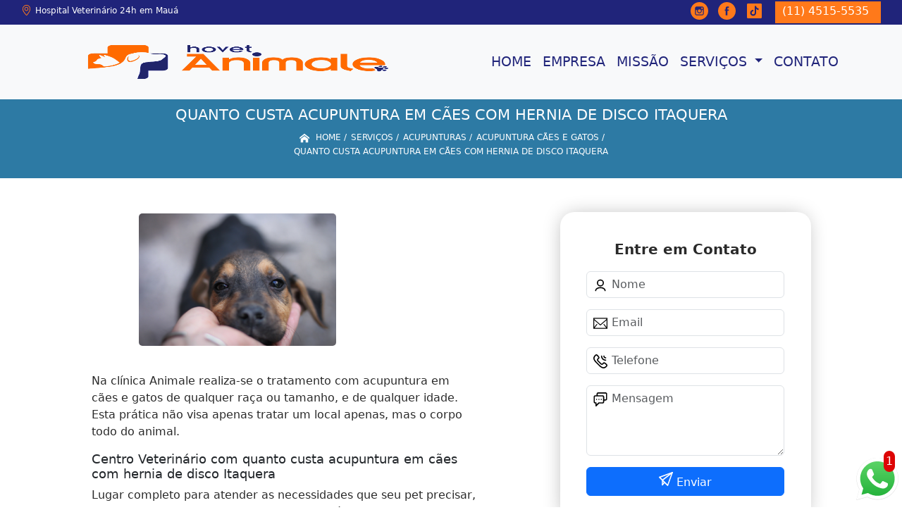

--- FILE ---
content_type: text/html; charset=utf-8
request_url: https://www.veterinariapets.com.br/acupunturas/acupuntura-caes-e-gatos/quanto-custa-acupuntura-em-caes-com-hernia-de-disco-itaquera
body_size: 12012
content:


 

<!DOCTYPE html>
<!--[if lt IE 7]>
<html class="no-js lt-ie9 lt-ie8 lt-ie7"> <![endif]-->
<!--[if IE 7]>
<html class="no-js lt-ie9 lt-ie8"> <![endif]-->
<!--[if IE 8]>
<html class="no-js lt-ie9"> <![endif]-->
<!--[if gt IE 8]><!-->
<html class="no-js" lang="pt-br"> <!--<![endif]-->
  <head>

     <!-- Google Tag Manager -->
     <script>(function(w,d,s,l,i){w[l]=w[l]||[];w[l].push({'gtm.start':
        new Date().getTime(),event:'gtm.js'});var f=d.getElementsByTagName(s)[0],
        j=d.createElement(s),dl=l!='dataLayer'?'&l='+l:'';j.async=true;j.src=
        'https://www.googletagmanager.com/gtm.js?id='+i+dl;f.parentNode.insertBefore(j,f);
        })(window,document,'script','dataLayer','GTM-5KVLXLJ');</script>
        <!-- End Google Tag Manager -->

    <meta charset="utf-8">
    <meta name="viewport" content="width=device-width, initial-scale=1">


    <link href="https://cdn.jsdelivr.net/npm/bootstrap@5.3.1/dist/css/bootstrap.min.css" rel="stylesheet" integrity="sha384-4bw+/aepP/YC94hEpVNVgiZdgIC5+VKNBQNGCHeKRQN+PtmoHDEXuppvnDJzQIu9" crossorigin="anonymous">
    <link rel="stylesheet" href="https://www.veterinariapets.com.br/js/vendor/OwlCarousel/owl.carousel.css">
    <link rel="stylesheet" href="https://www.veterinariapets.com.br/js/vendor/OwlCarousel/owl.theme.default.min.css">
    <link rel="stylesheet" href="https://www.veterinariapets.com.br/css/style.css" >
    <link href="https://www.veterinariapets.com.br/css/toastr.css" rel="stylesheet">
    <title>Quanto Custa Acupuntura em Cães com Hernia de Disco Itaquera - Acupuntura Cães e Gatos - Animale Hospital </title>


 <!--<link rel="preconnect" href="https://fonts.googleapis.com">-->
  <!-- <link rel="preconnect" href="https://fonts.gstatic.com" crossorigin>-->

 
      
    <link rel="shortcut icon" href="https://www.veterinariapets.com.br/imagens/favicon.ico">
    <base href="https://www.veterinariapets.com.br/">
            <meta name="google-site-verification" content="j1aVmXMHV0OOqmj0PcFWBkypsklo1YIw4cKsHVsOSeI">
                <meta name="msvalidate.01" content="050781796ADDABE87AFBE34327C5C36C">
    
        

    
      
    
    <meta name="keywords" content="acupuntura cães e gatos, acupuntura, cães, e, gatos">
    <meta name="viewport" content="width=device-width, initial-scale=1.0">
    <meta name="geo.position"
          content="-23.672343;-46.459055">
    <meta name="geo.region" content="São Paulo – SP">
    <meta name="geo.placename" content="BR - SP">
    <meta name="ICBM"
          content="-23.672343,-46.459055">
    <meta name="robots" content="index,follow">
    <meta name="rating" content="General">
    <meta name="revisit-after" content="7 days">
    <meta name="author" content="Animale Hospital">
    <meta property="og:region" content="Brasil">
    <meta property="og:title"
          content="Quanto Custa Acupuntura em Cães com Hernia de Disco Itaquera - Acupuntura Cães e Gatos - Animale Hospital ">
    <meta property="og:type" content="article">
    <meta property="og:image"
          content="https://www.veterinariapets.com.br/imagens/logo.png">
    <meta property="og:url"
          content="https://www.veterinariapets.com.br/acupunturas/acupuntura-caes-e-gatos/quanto-custa-acupuntura-em-caes-com-hernia-de-disco-itaquera">
    <meta property="og:description" content="">
    <meta property="og:site_name" content="Animale Hospital">
        <link rel="canonical" href="https://www.veterinariapets.com.br/acupunturas/acupuntura-caes-e-gatos/quanto-custa-acupuntura-em-caes-com-hernia-de-disco-itaquera">

    
    
    <!-- Desenvolvido por BUSCA CLIENTES  Buscalab 2.7 - www.buscaclientes.com.br -->
</head> 




<body data-pagina="aa3a9d402d3e032169eb50383ae1f753" >

 <!-- Google Tag Manager (noscript) -->
 <noscript><iframe src="https://www.googletagmanager.com/ns.html?id=GTM-5KVLXLJ"
        height="0" width="0" style="display:none;visibility:hidden"></iframe></noscript>
        <!-- End Google Tag Manager (noscript) -->
  <!--  -->

  <!-- Inicio do Tell  -->




  <header>

<div class="contact-container" id="contact-container">


<div class="location_header text-center mb-2">
     
    </div>

  <div class="contact">

            <div class="midias">
                <ul>
                   
                </ul>
            </div>

        
            <div class="contact__phones">
               
            <div class="owl-carousel contact__phones__list owl-theme">
                    <div class="item"><p>(11) 4515-5535</p></div>
                  
                  
                    
                </div>
           
                    <ol>
                        <li> (11) <span><a rel="nofollow" class="tel follow-click"
                                data-origem="cabecalho-telefone-"
                                title="Telefone  - Animale Hospital"
                                href="tel:+551145155535">4515-5535</a>
                            </span></li><li> (11) <span><a rel="nofollow" class="tel follow-click"
                                data-origem="cabecalho-telefone-2"
                                title="Telefone 2 - Animale Hospital"
                                href="tel:+5511946694122">94669-4122</a>
                            </span></li>                     
                    </ol>
            </div>


     </div>
</div>


<!-- Fim do tel -->

<!-- -->
<nav class="navbar navbar-expand-lg ">
        <!--  -->  
      <div class="container">
             <a class="navbar-brand" href="https://www.veterinariapets.com.br/ "  title="Animale Hospital"  >  <img  src="https://www.veterinariapets.com.br/imagens/logo.png" style="width: 100%; height: 80px;" 
         title="Logo - Animale Hospital">  </a>

 <!-- -->


        <button class="navbar-toggler" type="button" data-bs-toggle="collapse" data-bs-target="#navbarMain" aria-controls="navbarMain" aria-expanded="false" aria-label="Toggle navigation">
          <span class="navbar-toggler-icon"></span>
        </button>        
        <div class="collapse navbar-collapse" id="navbarMain">
          <ul class="navbar-nav  mainMenu ms-auto mb-2 mb-lg-0 "  id="top_header">
                
                        
                              
                               <li  class="link" >  

                                   <a class="nav-link text-uppercase " title="Home"   href='https://www.veterinariapets.com.br/'>  Home  </a>


                                                                          
                                  <div class="dark-mobile">

                                    
                                                        

                                                         
                                                        
                                                </div>
                                                </li> 

                                                                                                
                        
                              
                               <li  class="link" >  

                                   <a class="nav-link text-uppercase " title="Empresa"   href='https://www.veterinariapets.com.br/empresa'>  Empresa  </a>


                                                                          
                                  <div class="dark-mobile">

                                    
                                                        

                                                         
                                                        
                                                </div>
                                                </li> 

                                                                                                
                        
                              
                               <li  class="link" >  

                                   <a class="nav-link text-uppercase " title="Missão"   href='https://www.veterinariapets.com.br/missao'>  Missão  </a>


                                                                          
                                  <div class="dark-mobile">

                                    
                                                        

                                                         
                                                        
                                                </div>
                                                </li> 

                                                                                                
                        
                              
                               <li  class="nav_dropdown link" >  

                                   <a class="nav-link text-uppercase " title="Serviços"  id="servico_link"   href='https://www.veterinariapets.com.br/servicos'>  Serviços  </a>


                                                                          <span id="sub-menu_ico"></span>

                                                                              
                                  <div class="dark-mobile">

                                    

                                                
                                                  <ul class="sub-menu">
                                                        
                                                                                                            <li><a
                                                            href="https://www.veterinariapets.com.br/acupunturas"
                                                            title="acupunturas">Acupunturas</a>

                                                    </li>
                                                                                                         <li><a
                                                            href="https://www.veterinariapets.com.br/cirurgias-veterinarias"
                                                            title="cirurgias veterinárias">Cirurgias veterinárias</a>

                                                    </li>
                                                                                                         <li><a
                                                            href="https://www.veterinariapets.com.br/clinicas-veterinarias"
                                                            title="clínicas veterinárias">Clínicas veterinárias</a>

                                                    </li>
                                                                                                         <li><a
                                                            href="https://www.veterinariapets.com.br/consultas-veterinarias"
                                                            title="consultas veterinárias">Consultas veterinárias</a>

                                                    </li>
                                                                                                         <li><a
                                                            href="https://www.veterinariapets.com.br/hospitais-veterinarios"
                                                            title="hospitais veterinários">Hospitais veterinários</a>

                                                    </li>
                                                                                                         <li><a
                                                            href="https://www.veterinariapets.com.br/internacao"
                                                            title="internação">Internação</a>

                                                    </li>
                                                                                                         <li><a
                                                            href="https://www.veterinariapets.com.br/vacinacao-veterinarias"
                                                            title="vacinação veterinárias">Vacinação veterinárias</a>

                                                    </li>
                                                                                                         </ul>

                                                     
                                                        
                                                        

                                                         
                                                        
                                                </div>
                                                </li> 

                                                                                                
                        
                              
                               <li  class="link" >  

                                   <a class="nav-link text-uppercase " title="Contato"   href='https://www.veterinariapets.com.br/contato'>  Contato  </a>


                                                                          
                                  <div class="dark-mobile">

                                    
                                                        

                                                         
                                                        
                                                </div>
                                                </li> 

                                                                                                
          </ul>

          </div> 
        </div><!--/.nav-collapse -->
     
    </nav>

    </header>

 <article>
            <div  class=" wrapper">

                  <div style="max-width:200ch;font-size:0.5rem;">
                      <h1>Quanto Custa Acupuntura em Cães com Hernia de Disco Itaquera</h1> 
                      </div>
                      
                      <div class="breadcrumb_big">
                           
                

<div class="breadcrumb">
		<ol itemscope itemtype="http://schema.org/BreadcrumbList">
								<li> <svg fill="#FFF" width="20px" height="20px" viewBox="0 0 32 32" xmlns="http://www.w3.org/2000/svg"><g  stroke-width="0"></g><g  stroke-linecap="round" stroke-linejoin="round"></g><g ><path d="M27 18.039L16 9.501 5 18.039V14.56l11-8.54 11 8.538v3.481zm-2.75-.31v8.251h-5.5v-5.5h-5.5v5.5h-5.5v-8.25L16 11.543l8.25 6.186z"></path></g></svg> 

					<li itemprop="itemListElement" itemscope
						itemtype="http://schema.org/ListItem">
						<a itemprop="item" href="https://www.veterinariapets.com.br/">
							<span itemprop="name">Home</span></a>
						<meta itemprop="position" content="1"/>
					</li>
											<li itemprop="itemListElement" itemscope itemtype="http://schema.org/ListItem">
							<a itemprop="item"
							   href="https://www.veterinariapets.com.br/servicos">
								<span itemprop="name">Serviços</span></a>
							<meta itemprop="position" content="2"/>
						</li>
												<li itemprop="itemListElement" itemscope itemtype="http://schema.org/ListItem">
							<a itemprop="item"
							   href="https://www.veterinariapets.com.br/acupunturas">
								<span itemprop="name">acupunturas</span></a>
							<meta itemprop="position" content="3"/>
						</li>
												<li itemprop="itemListElement" itemscope itemtype="http://schema.org/ListItem">
							<a itemprop="item"
							   href="https://www.veterinariapets.com.br/acupuntura-caes-e-gatos">
								<span itemprop="name">acupuntura cães e gatos</span></a>
							<meta itemprop="position" content="4"/>
						</li>
												<li><span>quanto custa acupuntura em cães com hernia de disco Itaquera</span></li>
								</ol>
</div>



                      </div>
            </div>
            
           <!-- <div class="location container text-center mt-3">
              
            </div>-->





      <div class="container">


      <div class="row main-content">
          <div class="col-12 col-md-6 mt-5">
                 
                     
                    <div class="midias">
                       

                       

                       </div>  

                            <figure>
                                 <button type="button"  style="background-color:transparent;border: 1px solid transparent;"  data-bs-toggle="modal" data-bs-target="#modal-img">
                                <img class="imagem-pagina" src="https://www.veterinariapets.com.br/imagens/quanto-custa-acupuntura-em-caes-com-hernia-de-disco.png"
                                      
                                            id="imagem-"
                                            alt="Quanto Custa Acupuntura em Cães com Hernia de Disco Itaquera - Acupuntura Cães e Gatos"
                                            title="Quanto Custa Acupuntura em Cães com Hernia de Disco Itaquera - Acupuntura Cães e Gatos"
                           
                                            >
                            </button>
                                    </figure>


                      
                           <!-- Modal  Imagem-->


              <div class="modal  fade " id="modal-img" data-bs-backdrop="static" data-bs-keyboard="false" tabindex="-1"  aria-hidden="true">
                <div class="modal-dialog  " id="modal-img-content">
                  <div class="modal-content">
                    <div class="modal-header">
          
                      <button type="button" class="btn-close" data-bs-dismiss="modal" aria-label="Close"></button>
                    </div>
                    <div class="modal-body modal-scroll text-center p-0">
                    <img class="imagem-pagina" src="https://www.veterinariapets.com.br/imagens/quanto-custa-acupuntura-em-caes-com-hernia-de-disco.png"
                                          
                                          id="imagem-"
                                          alt="Quanto Custa Acupuntura em Cães com Hernia de Disco Itaquera - Acupuntura Cães e Gatos"
                                          title="Quanto Custa Acupuntura em Cães com Hernia de Disco Itaquera - Acupuntura Cães e Gatos"
                  
                                       style="width: 100%; height: 100%;"
                          >
                                                    </div>
                
                  </div>
                </div>
              </div>


                                  
                              

                            <p>
                               <p>Na clínica Animale realiza-se o tratamento com acupuntura em cães e gatos de qualquer raça ou tamanho, e de qualquer idade. Esta prática não visa apenas tratar um local apenas, mas o corpo todo do animal. </p>

<h2>Centro Veterinário com quanto custa acupuntura em cães com hernia de disco Itaquera</h2>
<p>Lugar completo para atender as necessidades que seu pet precisar, na hora que ele mais necessita. A Animale é muito bem equipada e conta com monitor multi parâmetros, pressão arterial, instrumental completo, esterilizado conforme as normas éticas da medicina veterinária. Além disso é equipada com hospital completo, atendimento a especialidades, clínica geral, serviço de vacinas, laboratório clínico, exames de imagem, internação e farmácia veterinária. Venha e confira!</p>                            </p>

                            <p>
                               Quer saber mais sobre quanto custa acupuntura em cães com hernia de disco Itaquera? Na Animale Hospital, você encontra a solução que busca ao se tratar de Clínica Veterinária. Oferecemos serviços como Clínica Veterinária 24 Hrs Mauá, Clínica Veterinária Mauá, Clínica Veterinária 24 Horas Diadema, Clínica Pet 24 Horas Itaquera, Clínica Veterinária 24 Horas Santo André, Clínica Pet 24 Horas Ribeirão Pires. Com profissionais altamente capacitados, e instalações modernas, a organização é capaz de se destacar de forma positiva no mercado.<h2>Clínica Veterinária 24 Hrs Mauá</h2><p><img class="imagem-pagina" src="http://www.veterinariapets.com.br/imagens/thumb/onde-encontro-clinica-pet-24-horas.jpg" alt="imagem de Clínica Veterinária 24 Hrs Mauá"><p>Na Hovet Animale você e seu pet encontram respeito aos animais, qualidade nos serviços e produtos, oferecidos, comprometimento, ética e transparência.</p><p>Informações sempre dadas meticulosamente para entendimento do cliente e cuidados com os animais</p><p>Com uma equipe especializada, equipamentos modernos e instalações adequadas, buscando oferecer o melhor, assim como você faz. Centro completo para atender as necessidades que seu amigo precisar, na hora que ele mais necessitar.</p></p><h2>Clínica Veterinária 24 Horas Diadema</h2><p><p>Clínica veterinária cães e gatos, espaço completo para seus pets. Dispõe de atendimento clínico, cirurgia geral, filhotes, vacinação, internação, exames de imagem, laboratório clínico, anestesia, farmácia veterinária, especialidades, pet shop e banho e tosa.</p><br><ul> <li>Clínica Veterinária 24 Horas Diadema</li><li>Clínica Pet 24 Horas Itaquera</li><li>Clínica Veterinária 24 Hrs Mauá</li><li>Vacina Veterinária V8</li></ul><br><p>Na Animale você pode contar com segurança e confiabilidade. Nosso atendimento especializado e todos cuidados que seus pets precisam. Funcionários dedicados e experientes, para melhor cuidar do seu gato ou cachorro.</p></p><h2></h2><p></p> Nossos profissionais estão prontos para atendê-lo adequadamente, nós oferecermos, além do que já foi citado, outros serviços, como por exemplo, Clínica Veterinária 24 Hrs São Caetano do Sul e Clínica Veterinária 24 Horas. Por isso, fale conosco e saiba mais.                            </p>
        
        
                       
                            <div class="videos">

                              </div>
 
             </div>


                <div class="col-12 col-md-4 mt-5">
                    <div class="form">
                            <form id="formulario-cotacao" action="https://www.veterinariapets.com.br/enviar-cotacao" method="POST">
              <p style="text-align:center;font-size:20px;">Entre em Contato</p>

              <input type="hidden" name="acao" value="cotacao">
                  <input type="hidden" name="produto_nome" value="">
                  <input class="url-atual" type="hidden" name="produto_url" value="">
                  <input class="url-atual" type="hidden" name="produto_ref" value="">
                  <input type="hidden" name="imagem" value="">
                  <input type="hidden" name="site" value="https://www.veterinariapets.com.br/" >
                  <input type="hidden" name="email" value="recepcao@hovetanimale.com.br" >
                  <input type="hidden" name="projeto" value="2828" >
                  <input type="hidden" name="nome">
              
                  <input type="hidden" name="telefone">
                         
                  
                  <div class="mb-3 container_nome">
                            <svg width="20px" height="20px" viewBox="0 0 24 24" fill="none" xmlns="http://www.w3.org/2000/svg"><g  stroke-width="0"></g><g  stroke-linecap="round" stroke-linejoin="round"></g><g > <g > <path  d="M20 21C20 18.2386 16.4183 16 12 16C7.58172 16 4 18.2386 4 21M12 13C9.23858 13 7 10.7614 7 8C7 5.23858 9.23858 3 12 3C14.7614 3 17 5.23858 17 8C17 10.7614 14.7614 13 12 13Z" stroke="#000000" stroke-width="2" stroke-linecap="round" stroke-linejoin="round"></path> </g> </g></svg>
                             
                              <input type="text" class="form-control" id="nome" name="nome" placeholder="Nome" >
                              <p id="error_nome" style="color:red;font-size:12px;"></p>
                            </div>

                            <div class="mb-3  container_email">
                              <svg fill="#000000" width="20px" height="20px" viewBox="0 0 1920 1920" xmlns="http://www.w3.org/2000/svg"><g  stroke-width="0"></g><g  stroke-linecap="round" stroke-linejoin="round"></g><g > <path d="M0 1694.235h1920V226H0v1468.235ZM112.941 376.664V338.94H1807.06v37.723L960 1111.233l-847.059-734.57ZM1807.06 526.198v950.513l-351.134-438.89-88.32 70.475 378.353 472.998H174.042l378.353-472.998-88.32-70.475-351.134 438.89V526.198L960 1260.768l847.059-734.57Z" fill-rule="evenodd"></path> </g></svg>
                             
                              <input type="email" class="form-control" id="email" name="email_contato" placeholder="Email" >
                              <p id="error_email" style="color:red;font-size:12px;"></p>
                            </div>

                            <div class="mb-3  container_telefone">
                               <svg fill="#000000" height="20px" width="20px" version="1.1" id="Layer_1" xmlns="http://www.w3.org/2000/svg" xmlns:xlink="http://www.w3.org/1999/xlink" viewBox="0 0 512.457 512.457" xml:space="preserve"><g  stroke-width="0"></g><g stroke-linecap="round" stroke-linejoin="round"></g><g > <g transform="translate(-1)"> <g> <g> <path d="M506.847,376.187c-2.506-4.739-5.667-9.463-9.428-14.215c-8.571-10.83-20.227-21.791-34.287-32.906 c-9.809-7.755-20.237-15.145-30.657-21.961c-6.267-4.1-11.191-7.129-14.123-8.847c-24.749-14.092-53.262-12.224-67.987,11.507 c-0.684,0.812-1.553,1.841-2.567,3.034c-2.772,3.26-5.585,6.516-8.252,9.535c-0.576,0.651-0.576,0.651-1.151,1.298 c-4.427,4.973-8.479,9.158-8.33,9.057c-16.299,11.031-26.909,10.163-41.279-4.208L184.976,224.673 c-14.37-14.37-15.239-24.98-4.201-41.289c-0.107,0.158,4.078-3.894,9.051-8.321c0.647-0.575,0.647-0.575,1.298-1.151 c3.019-2.667,6.275-5.48,9.535-8.252c1.193-1.014,2.221-1.884,3.034-2.567c23.731-14.725,25.602-43.232,11.64-67.756 c-1.851-3.163-4.88-8.086-8.98-14.354c-6.816-10.42-14.206-20.848-21.961-30.657c-11.114-14.06-22.076-25.716-32.906-34.287 c-4.752-3.761-9.477-6.922-14.222-9.432c-22.077-11.67-49.146-7.606-66.816,10.03L47.514,39.592 c-76.079,76.079-55.111,166.746,35.804,257.661l66.43,66.451l66.458,66.437c90.913,90.913,181.581,111.881,257.666,35.795 l22.919-22.94C514.45,425.371,518.531,398.258,506.847,376.187z M466.629,412.819l-22.934,22.955 c-55.66,55.66-120.958,40.559-197.322-35.804l-66.456-66.434l-66.427-66.448c-76.366-76.366-91.467-141.664-35.8-197.331 l22.919-22.94c4.408-4.4,11.174-5.415,16.709-2.489c2.276,1.204,4.866,2.937,7.688,5.17c7.823,6.191,16.675,15.605,25.913,27.291 c6.887,8.712,13.561,18.13,19.727,27.554c3.689,5.64,6.357,9.977,7.74,12.337c3.849,6.764,3.612,9.72,2.477,10.358l-3.217,2.217 c-0.944,0.787-2.561,2.147-4.631,3.907c-3.449,2.934-6.901,5.915-10.144,8.78c-0.708,0.627-0.708,0.627-1.418,1.257 c-8.44,7.514-13.205,12.127-16.009,16.265c-22.372,33.057-19.645,66.377,9.36,95.382l103.808,103.808 c29.005,29.005,62.325,31.733,95.373,9.367c4.147-2.81,8.76-7.575,16.274-16.015c0.63-0.709,0.63-0.709,1.257-1.418 c2.865-3.243,5.847-6.695,8.78-10.144c1.76-2.069,3.12-3.686,3.907-4.631l2.217-3.217c0.637-1.135,3.594-1.371,10.589,2.611 c2.129,1.25,6.466,3.918,12.106,7.607c9.425,6.165,18.842,12.839,27.555,19.727c11.686,9.238,21.099,18.09,27.29,25.913 c2.233,2.821,3.966,5.412,5.173,7.693C472.054,401.659,471.037,408.419,466.629,412.819z"></path> <path d="M449.454,149.333c11.782,0,21.333-9.551,21.333-21.333c0-11.782-9.551-21.333-21.333-21.333 c-23.589,0-42.667-19.078-42.667-42.667c0-11.782-9.551-21.333-21.333-21.333c-11.782,0-21.333,9.551-21.333,21.333 C364.12,111.152,402.301,149.333,449.454,149.333z"></path> <path d="M449.454,234.666c11.782,0,21.333-9.551,21.333-21.333c0-11.782-9.551-21.333-21.333-21.333 c-70.757,0-128-57.243-128-128c0-11.782-9.551-21.333-21.333-21.333c-11.782,0-21.333,9.551-21.333,21.333 C278.787,158.32,355.133,234.666,449.454,234.666z"></path> </g> </g> </g> </g></svg>
                         
                              <input type="text" class="form-control" id="telefone" name="telefone" placeholder="Telefone" >
                              <p id="error_telefone" style="color:red;font-size:12px;"></p>
                            </div>

                            <div class="mb-3 container_mensagem ">
                              <svg fill="#000000" height="20px" width="20px" version="1.1" id="Layer_1" xmlns="http://www.w3.org/2000/svg" xmlns:xlink="http://www.w3.org/1999/xlink" viewBox="0 0 512.043 512.043" xml:space="preserve"><g  stroke-width="0"></g><g  stroke-linecap="round" stroke-linejoin="round"></g><g id="SVGRepo_iconCarrier"> <g> <g> <g> <path d="M442.222,0H176.473c-32.651,0-59.115,26.474-59.115,59.136v47.531H69.821c-32.667,0-59.136,26.469-59.136,59.136v180.395 c0,32.667,26.469,59.136,59.136,59.136h4.864v85.333c0,19.006,22.979,28.524,36.418,15.085l100.418-100.418h124.027 c32.667,0,59.136-26.469,59.136-59.136v-47.531h47.537c32.667,0,59.136-26.469,59.136-59.136V59.136 C501.358,26.469,474.889,0,442.222,0z M352.018,346.197c0,9.103-7.366,16.469-16.469,16.469H202.685 c-5.658,0-11.084,2.248-15.085,6.248l-70.248,70.248V384c0-11.782-9.551-21.333-21.333-21.333H69.821 c-9.103,0-16.469-7.366-16.469-16.469V165.803c0-9.103,7.366-16.469,16.469-16.469h68.87h196.858 c9.103,0,16.469,7.366,16.469,16.469V346.197z M458.691,239.531c0,9.103-7.366,16.469-16.469,16.469h-47.531v-90.197 c0-32.667-26.469-59.136-59.136-59.136h-0.006H160.025V59.136c0-9.102,7.365-16.469,16.448-16.469h265.749 c9.103,0,16.469,7.366,16.469,16.469V239.531z"></path> <path d="M202.685,234.667c-11.776,0-21.333,9.557-21.333,21.333s9.557,21.333,21.333,21.333s21.333-9.557,21.333-21.333 S214.461,234.667,202.685,234.667z"></path> <path d="M288.018,234.667c-11.776,0-21.333,9.557-21.333,21.333s9.557,21.333,21.333,21.333s21.333-9.557,21.333-21.333 S299.794,234.667,288.018,234.667z"></path> <path d="M117.352,234.667c-11.776,0-21.333,9.557-21.333,21.333s9.557,21.333,21.333,21.333s21.333-9.557,21.333-21.333 S129.128,234.667,117.352,234.667z"></path> </g> </g> </g> </g></svg>
                            
                              <textarea class="form-control" id="mensagem" name="mensagem" placeholder="Mensagem" rows="2" ></textarea>
                              <p id="error_mensagem" style="color:red;font-size:12px;"></p>
                            </div>

                     
                            <div class="cta-formulario">
                                <div class="seguranca-cta-formulario">
                                    <div class="item-cta">
                                                                                <div class="g-recaptcha" data-sitekey="6LcrsnYUAAAAAKM1VDPO1EF6He8dvGytdCC7g_aW">
                                        </div>
                                                                            </div>
                                
                                </div>
                            </div>

         
                            <button class="btn btn-primary w-100" id="sendForm" type="submit" > Enviar </button>
                        </form>
                      </div>


                 <div class="region_container">
            
                      <div class="region">
                      
                                                <div class="region-btn">

                                              
                                <button class="region-links"  data-bs-toggle="modal" data-bs-target="#regiao525"> ABCD</button><br>                     
                              
                                                       
                                <button class="region-links"  data-bs-toggle="modal" data-bs-target="#regiao538"> GRANDE SÃO PAULO</button><br>                     
                              
                                                       
                                <button class="region-links"  data-bs-toggle="modal" data-bs-target="#regiao1368"> Zona Leste</button><br>                     
                              
                                                      <button class="region-btn-open" onclick="listRegion()"><svg  width="64px" height="64px" viewBox="0 0 64 64" xmlns="http://www.w3.org/2000/svg" fill="none" stroke="#000000"><g  stroke-width="0"></g><g  stroke-linecap="round" stroke-linejoin="round"></g><g ><polyline points="48 24 32 40 16 24"></polyline></g></svg></button><br>
                    </div>



<!-- Regioes -->
<div class="modal fade" id="regiao525" data-bs-backdrop="static" data-bs-keyboard="false" tabindex="-1"  aria-hidden="true">
  <div class="modal-dialog">
    <div class="modal-content">
      <div class="modal-header">
        <h6 class="modal-title fs-5">ABCD</h6>
        <button type="button" class="btn-close" data-bs-dismiss="modal" aria-label="Close"></button>
      </div>
      <div class="modal-body  modal-scroll text-center">


                      
        
           <p class="key_word">Diadema</p> 
           
           <p class="key_word">Santo André</p> 
           
           <p class="key_word">São Bernardo do Campo</p> 
           
           <p class="key_word">São Caetano do Sul</p> 
                                  
        
           <p class="key_word">Itaquera</p> 
           
           <p class="key_word">Mooca</p> 
           
           <p class="key_word">Tatuapé</p> 
           
           <p class="key_word">Vila Prudente</p> 
                                  
        
           <p class="key_word">Mauá</p> 
           
           <p class="key_word">Ribeirão Pires</p> 
           
           <p class="key_word">Rio Grande da Serra</p> 
                       </div>
      <div class="modal-footer">
        <button type="button" class="btn btn-secondary" data-bs-dismiss="modal">Fechar</button>

      </div>
    </div>
  </div>
</div>


<!-- Regioes -->
<div class="modal fade" id="regiao538" data-bs-backdrop="static" data-bs-keyboard="false" tabindex="-1"  aria-hidden="true">
  <div class="modal-dialog">
    <div class="modal-content">
      <div class="modal-header">
        <h6 class="modal-title fs-5">GRANDE SÃO PAULO</h6>
        <button type="button" class="btn-close" data-bs-dismiss="modal" aria-label="Close"></button>
      </div>
      <div class="modal-body  modal-scroll text-center">


                      
        
           <p class="key_word">Diadema</p> 
           
           <p class="key_word">Santo André</p> 
           
           <p class="key_word">São Bernardo do Campo</p> 
           
           <p class="key_word">São Caetano do Sul</p> 
                                  
        
           <p class="key_word">Itaquera</p> 
           
           <p class="key_word">Mooca</p> 
           
           <p class="key_word">Tatuapé</p> 
           
           <p class="key_word">Vila Prudente</p> 
                                  
        
           <p class="key_word">Mauá</p> 
           
           <p class="key_word">Ribeirão Pires</p> 
           
           <p class="key_word">Rio Grande da Serra</p> 
                       </div>
      <div class="modal-footer">
        <button type="button" class="btn btn-secondary" data-bs-dismiss="modal">Fechar</button>

      </div>
    </div>
  </div>
</div>


<!-- Regioes -->
<div class="modal fade" id="regiao1368" data-bs-backdrop="static" data-bs-keyboard="false" tabindex="-1"  aria-hidden="true">
  <div class="modal-dialog">
    <div class="modal-content">
      <div class="modal-header">
        <h6 class="modal-title fs-5">Zona Leste</h6>
        <button type="button" class="btn-close" data-bs-dismiss="modal" aria-label="Close"></button>
      </div>
      <div class="modal-body  modal-scroll text-center">


                      
        
           <p class="key_word">Diadema</p> 
           
           <p class="key_word">Santo André</p> 
           
           <p class="key_word">São Bernardo do Campo</p> 
           
           <p class="key_word">São Caetano do Sul</p> 
                                  
        
           <p class="key_word">Itaquera</p> 
           
           <p class="key_word">Mooca</p> 
           
           <p class="key_word">Tatuapé</p> 
           
           <p class="key_word">Vila Prudente</p> 
                                  
        
           <p class="key_word">Mauá</p> 
           
           <p class="key_word">Ribeirão Pires</p> 
           
           <p class="key_word">Rio Grande da Serra</p> 
                       </div>
      <div class="modal-footer">
        <button type="button" class="btn btn-secondary" data-bs-dismiss="modal">Fechar</button>

      </div>
    </div>
  </div>
</div>



              
                    </div>
                
              
              
              </div>
           
           



           
            </div>

          
    


        </div>

        <div class="modals-categories">
           <h3 class="text-center  mb-5">Categorias</h3>

          
        <div class="d-flex gap-3 btn-categories justify-content-center flex-wrap ">
          

                  
          <button type="button" class="btn btn-secondary  btn-sm"  data-bs-toggle="modal" data-bs-target="#category67677"> Acupunturas </button>
               

               <!-- Modal -->
               <div class="modal fade " id="category67677" data-bs-backdrop="static" data-bs-keyboard="false" tabindex="-1"  aria-hidden="true">
                 <div class="modal-dialog">
                   <div class="modal-content">
                     <div class="modal-header">
                       <h6 class="modal-title fs-5" >Acupunturas</h6>
                       <button type="button" class="btn-close" data-bs-dismiss="modal" aria-label="Close"></button>
                     </div>
                     <div class="modal-body modal-scroll text-center">
                                                <p class="key_word"><a href="https://www.veterinariapets.com.br/acupuntura-animal">Acupuntura Animal</a></p>
                                                    <p class="key_word"><a href="https://www.veterinariapets.com.br/acupuntura-caes-animais">Acupuntura Cães Animais</a></p>
                                                    <p class="key_word"><a href="https://www.veterinariapets.com.br/acupuntura-caes-coluna">Acupuntura Cães Coluna</a></p>
                                                    <p class="key_word"><a href="https://www.veterinariapets.com.br/acupuntura-caes-e-gatos">Acupuntura Cães e Gatos</a></p>
                                                    <p class="key_word"><a href="https://www.veterinariapets.com.br/acupuntura-de-animais">Acupuntura de Animais</a></p>
                                                    <p class="key_word"><a href="https://www.veterinariapets.com.br/acupuntura-de-caes">Acupuntura de Cães</a></p>
                                                    <p class="key_word"><a href="https://www.veterinariapets.com.br/acupuntura-em-animais">Acupuntura em Animais</a></p>
                                                    <p class="key_word"><a href="https://www.veterinariapets.com.br/acupuntura-em-animais-domesticos">Acupuntura em Animais Domésticos</a></p>
                                                    <p class="key_word"><a href="https://www.veterinariapets.com.br/acupuntura-em-caes-com-artrose">Acupuntura em Cães com Artrose</a></p>
                                                    <p class="key_word"><a href="https://www.veterinariapets.com.br/acupuntura-em-caes-com-cinomose">Acupuntura em Cães com Cinomose</a></p>
                                                    <p class="key_word"><a href="https://www.veterinariapets.com.br/acupuntura-em-caes-com-hernia-de-disco">Acupuntura em Cães com Hernia de Disco</a></p>
                                                    <p class="key_word"><a href="https://www.veterinariapets.com.br/acupuntura-para-animais">Acupuntura para Animais</a></p>
                                              </div>
                     <div class="modal-footer">
                       <button type="button" class="btn btn-secondary" data-bs-dismiss="modal">Fechar</button>

                     </div>
                   </div>
                 </div>
               </div>


  


             
          <button type="button" class="btn btn-secondary  btn-sm"  data-bs-toggle="modal" data-bs-target="#category67675"> Cirurgias Veterinárias </button>
               

               <!-- Modal -->
               <div class="modal fade " id="category67675" data-bs-backdrop="static" data-bs-keyboard="false" tabindex="-1"  aria-hidden="true">
                 <div class="modal-dialog">
                   <div class="modal-content">
                     <div class="modal-header">
                       <h6 class="modal-title fs-5" >Cirurgias Veterinárias</h6>
                       <button type="button" class="btn-close" data-bs-dismiss="modal" aria-label="Close"></button>
                     </div>
                     <div class="modal-body modal-scroll text-center">
                                                <p class="key_word"><a href="https://www.veterinariapets.com.br/cirurgia-cardiaca-veterinaria">Cirurgia Cardíaca Veterinária</a></p>
                                                    <p class="key_word"><a href="https://www.veterinariapets.com.br/cirurgia-catarata-veterinaria">Cirurgia Catarata Veterinária</a></p>
                                                    <p class="key_word"><a href="https://www.veterinariapets.com.br/cirurgia-de-cachorro">Cirurgia de Cachorro</a></p>
                                                    <p class="key_word"><a href="https://www.veterinariapets.com.br/cirurgia-de-castracao-em-caes">Cirurgia de Castração em Cães</a></p>
                                                    <p class="key_word"><a href="https://www.veterinariapets.com.br/cirurgia-de-emergencia-veterinaria">Cirurgia de Emergência Veterinária</a></p>
                                                    <p class="key_word"><a href="https://www.veterinariapets.com.br/cirurgia-em-caes">Cirurgia em Cães</a></p>
                                                    <p class="key_word"><a href="https://www.veterinariapets.com.br/cirurgia-em-gatos">Cirurgia em Gatos</a></p>
                                                    <p class="key_word"><a href="https://www.veterinariapets.com.br/cirurgia-geral-veterinaria">Cirurgia Geral Veterinária</a></p>
                                                    <p class="key_word"><a href="https://www.veterinariapets.com.br/cirurgia-oftalmica-veterinaria">Cirurgia Oftálmica Veterinária</a></p>
                                                    <p class="key_word"><a href="https://www.veterinariapets.com.br/cirurgia-oncologica-veterinaria">Cirurgia Oncológica Veterinária</a></p>
                                                    <p class="key_word"><a href="https://www.veterinariapets.com.br/cirurgia-ortopedica-veterinaria">Cirurgia Ortopédica Veterinária</a></p>
                                                    <p class="key_word"><a href="https://www.veterinariapets.com.br/cirurgia-reconstrutiva-veterinaria">Cirurgia Reconstrutiva Veterinária</a></p>
                                              </div>
                     <div class="modal-footer">
                       <button type="button" class="btn btn-secondary" data-bs-dismiss="modal">Fechar</button>

                     </div>
                   </div>
                 </div>
               </div>


  


             
          <button type="button" class="btn btn-secondary  btn-sm"  data-bs-toggle="modal" data-bs-target="#category67674"> Clínicas Veterinárias </button>
               

               <!-- Modal -->
               <div class="modal fade " id="category67674" data-bs-backdrop="static" data-bs-keyboard="false" tabindex="-1"  aria-hidden="true">
                 <div class="modal-dialog">
                   <div class="modal-content">
                     <div class="modal-header">
                       <h6 class="modal-title fs-5" >Clínicas Veterinárias</h6>
                       <button type="button" class="btn-close" data-bs-dismiss="modal" aria-label="Close"></button>
                     </div>
                     <div class="modal-body modal-scroll text-center">
                                                <p class="key_word"><a href="https://www.veterinariapets.com.br/clinica-pet-24-horas">Clínica Pet 24 Horas</a></p>
                                                    <p class="key_word"><a href="https://www.veterinariapets.com.br/clinica-pet-shop">Clínica Pet Shop</a></p>
                                                    <p class="key_word"><a href="https://www.veterinariapets.com.br/clinica-veterinaria">Clínica Veterinária</a></p>
                                                    <p class="key_word"><a href="https://www.veterinariapets.com.br/clinica-veterinaria-24-horas">Clínica Veterinária 24 Horas</a></p>
                                                    <p class="key_word"><a href="https://www.veterinariapets.com.br/clinica-veterinaria-24-hrs">Clínica Veterinária 24 Hrs</a></p>
                                                    <p class="key_word"><a href="https://www.veterinariapets.com.br/clinica-veterinaria-caes-e-gatos">Clínica Veterinária Cães e Gatos</a></p>
                                                    <p class="key_word"><a href="https://www.veterinariapets.com.br/clinica-veterinaria-cirurgia">Clínica Veterinária Cirurgia</a></p>
                                                    <p class="key_word"><a href="https://www.veterinariapets.com.br/clinica-veterinaria-dermatologia">Clínica Veterinária Dermatologia</a></p>
                                                    <p class="key_word"><a href="https://www.veterinariapets.com.br/clinica-veterinaria-e-pet-shop">Clínica Veterinária e Pet Shop</a></p>
                                                    <p class="key_word"><a href="https://www.veterinariapets.com.br/clinica-veterinaria-oftalmologia">Clínica Veterinária Oftalmologia</a></p>
                                                    <p class="key_word"><a href="https://www.veterinariapets.com.br/clinica-veterinaria-para-caes">Clínica Veterinária para Cães</a></p>
                                                    <p class="key_word"><a href="https://www.veterinariapets.com.br/clinica-veterinaria-para-gatos">Clínica Veterinária para Gatos</a></p>
                                              </div>
                     <div class="modal-footer">
                       <button type="button" class="btn btn-secondary" data-bs-dismiss="modal">Fechar</button>

                     </div>
                   </div>
                 </div>
               </div>


  


             
          <button type="button" class="btn btn-secondary  btn-sm"  data-bs-toggle="modal" data-bs-target="#category67680"> Consultas Veterinárias </button>
               

               <!-- Modal -->
               <div class="modal fade " id="category67680" data-bs-backdrop="static" data-bs-keyboard="false" tabindex="-1"  aria-hidden="true">
                 <div class="modal-dialog">
                   <div class="modal-content">
                     <div class="modal-header">
                       <h6 class="modal-title fs-5" >Consultas Veterinárias</h6>
                       <button type="button" class="btn-close" data-bs-dismiss="modal" aria-label="Close"></button>
                     </div>
                     <div class="modal-body modal-scroll text-center">
                                                <p class="key_word"><a href="https://www.veterinariapets.com.br/consulta-veterinaria">Consulta Veterinária</a></p>
                                                    <p class="key_word"><a href="https://www.veterinariapets.com.br/consulta-veterinaria-animais-de-estimacao">Consulta Veterinária Animais de Estimação</a></p>
                                                    <p class="key_word"><a href="https://www.veterinariapets.com.br/consulta-veterinaria-cachorro">Consulta Veterinária Cachorro</a></p>
                                                    <p class="key_word"><a href="https://www.veterinariapets.com.br/consulta-veterinaria-caes">Consulta Veterinária Cães</a></p>
                                                    <p class="key_word"><a href="https://www.veterinariapets.com.br/consulta-veterinaria-para-animais-de-estimacao">Consulta Veterinária para Animais de Estimação</a></p>
                                                    <p class="key_word"><a href="https://www.veterinariapets.com.br/consulta-veterinaria-para-animais-idosos">Consulta Veterinária para Animais Idosos</a></p>
                                                    <p class="key_word"><a href="https://www.veterinariapets.com.br/consulta-veterinaria-para-aves">Consulta Veterinária para Aves</a></p>
                                                    <p class="key_word"><a href="https://www.veterinariapets.com.br/consulta-veterinaria-para-caes">Consulta Veterinária para Cães</a></p>
                                                    <p class="key_word"><a href="https://www.veterinariapets.com.br/consulta-veterinaria-para-caes-e-gatos">Consulta Veterinária para Cães e Gatos</a></p>
                                                    <p class="key_word"><a href="https://www.veterinariapets.com.br/consulta-veterinario-gato">Consulta Veterinário Gato</a></p>
                                                    <p class="key_word"><a href="https://www.veterinariapets.com.br/oftalmologia-veterinaria">Oftalmologia Veterinária</a></p>
                                                    <p class="key_word"><a href="https://www.veterinariapets.com.br/raio-x-veterinario">Raio X Veterinário</a></p>
                                              </div>
                     <div class="modal-footer">
                       <button type="button" class="btn btn-secondary" data-bs-dismiss="modal">Fechar</button>

                     </div>
                   </div>
                 </div>
               </div>


  


             
          <button type="button" class="btn btn-secondary  btn-sm"  data-bs-toggle="modal" data-bs-target="#category67678"> Hospitais Veterinários </button>
               

               <!-- Modal -->
               <div class="modal fade " id="category67678" data-bs-backdrop="static" data-bs-keyboard="false" tabindex="-1"  aria-hidden="true">
                 <div class="modal-dialog">
                   <div class="modal-content">
                     <div class="modal-header">
                       <h6 class="modal-title fs-5" >Hospitais Veterinários</h6>
                       <button type="button" class="btn-close" data-bs-dismiss="modal" aria-label="Close"></button>
                     </div>
                     <div class="modal-body modal-scroll text-center">
                                                <p class="key_word"><a href="https://www.veterinariapets.com.br/hospital-24-horas-para-cachorro">Hospital 24 Horas para Cachorro</a></p>
                                                    <p class="key_word"><a href="https://www.veterinariapets.com.br/hospital-24h-veterinario">Hospital 24h Veterinário</a></p>
                                                    <p class="key_word"><a href="https://www.veterinariapets.com.br/hospital-clinico-veterinario">Hospital Clínico Veterinário</a></p>
                                                    <p class="key_word"><a href="https://www.veterinariapets.com.br/hospital-de-cachorro">Hospital de Cachorro</a></p>
                                                    <p class="key_word"><a href="https://www.veterinariapets.com.br/hospital-para-animais">Hospital para Animais</a></p>
                                                    <p class="key_word"><a href="https://www.veterinariapets.com.br/hospital-para-cachorro-24-horas">Hospital para Cachorro 24 Horas</a></p>
                                                    <p class="key_word"><a href="https://www.veterinariapets.com.br/hospital-para-caes">Hospital para Cães</a></p>
                                                    <p class="key_word"><a href="https://www.veterinariapets.com.br/hospital-para-caes-e-gatos">Hospital para Cães e Gatos</a></p>
                                                    <p class="key_word"><a href="https://www.veterinariapets.com.br/hospital-veterinario">Hospital Veterinário</a></p>
                                                    <p class="key_word"><a href="https://www.veterinariapets.com.br/hospital-veterinario-24-horas">Hospital Veterinário 24 Horas</a></p>
                                                    <p class="key_word"><a href="https://www.veterinariapets.com.br/hospital-veterinario-caes-e-gatos">Hospital Veterinário Cães e Gatos</a></p>
                                                    <p class="key_word"><a href="https://www.veterinariapets.com.br/hospital-veterinario-para-emergencia">Hospital Veterinário para Emergência</a></p>
                                              </div>
                     <div class="modal-footer">
                       <button type="button" class="btn btn-secondary" data-bs-dismiss="modal">Fechar</button>

                     </div>
                   </div>
                 </div>
               </div>


  


             
          <button type="button" class="btn btn-secondary  btn-sm"  data-bs-toggle="modal" data-bs-target="#category67679"> Internação </button>
               

               <!-- Modal -->
               <div class="modal fade " id="category67679" data-bs-backdrop="static" data-bs-keyboard="false" tabindex="-1"  aria-hidden="true">
                 <div class="modal-dialog">
                   <div class="modal-content">
                     <div class="modal-header">
                       <h6 class="modal-title fs-5" >Internação</h6>
                       <button type="button" class="btn-close" data-bs-dismiss="modal" aria-label="Close"></button>
                     </div>
                     <div class="modal-body modal-scroll text-center">
                                                <p class="key_word"><a href="https://www.veterinariapets.com.br/internacao-animais-doentes">Internação Animais Doentes</a></p>
                                                    <p class="key_word"><a href="https://www.veterinariapets.com.br/internacao-de-animais">Internação de Animais</a></p>
                                                    <p class="key_word"><a href="https://www.veterinariapets.com.br/internacao-de-animais-doentes">Internação de Animais Doentes</a></p>
                                                    <p class="key_word"><a href="https://www.veterinariapets.com.br/internacao-para-animais">Internação para Animais</a></p>
                                                    <p class="key_word"><a href="https://www.veterinariapets.com.br/internacao-para-animais-doentes">Internação para Animais Doentes</a></p>
                                                    <p class="key_word"><a href="https://www.veterinariapets.com.br/internacao-para-animais-domesticos">Internação para Animais Domésticos</a></p>
                                                    <p class="key_word"><a href="https://www.veterinariapets.com.br/internacao-para-animais-idosos">Internação para Animais Idosos</a></p>
                                                    <p class="key_word"><a href="https://www.veterinariapets.com.br/internacao-para-caes">Internação para Cães</a></p>
                                                    <p class="key_word"><a href="https://www.veterinariapets.com.br/internacao-para-caes-doentes">Internação para Cães Doentes</a></p>
                                                    <p class="key_word"><a href="https://www.veterinariapets.com.br/internacao-para-caes-e-gatos">Internação para Cães e Gatos</a></p>
                                                    <p class="key_word"><a href="https://www.veterinariapets.com.br/internacao-para-caes-idosos">Internação para Cães Idosos</a></p>
                                                    <p class="key_word"><a href="https://www.veterinariapets.com.br/internacao-para-gatos">Internação para Gatos</a></p>
                                              </div>
                     <div class="modal-footer">
                       <button type="button" class="btn btn-secondary" data-bs-dismiss="modal">Fechar</button>

                     </div>
                   </div>
                 </div>
               </div>


  


             
          <button type="button" class="btn btn-secondary  btn-sm"  data-bs-toggle="modal" data-bs-target="#category67676"> Vacinação Veterinárias </button>
               

               <!-- Modal -->
               <div class="modal fade " id="category67676" data-bs-backdrop="static" data-bs-keyboard="false" tabindex="-1"  aria-hidden="true">
                 <div class="modal-dialog">
                   <div class="modal-content">
                     <div class="modal-header">
                       <h6 class="modal-title fs-5" >Vacinação Veterinárias</h6>
                       <button type="button" class="btn-close" data-bs-dismiss="modal" aria-label="Close"></button>
                     </div>
                     <div class="modal-body modal-scroll text-center">
                                                <p class="key_word"><a href="https://www.veterinariapets.com.br/vacina-hospital-veterinario">Vacina Hospital Veterinário</a></p>
                                                    <p class="key_word"><a href="https://www.veterinariapets.com.br/vacina-veterinaria-importada">Vacina Veterinária Importada</a></p>
                                                    <p class="key_word"><a href="https://www.veterinariapets.com.br/vacina-veterinaria-v10">Vacina Veterinária V10</a></p>
                                                    <p class="key_word"><a href="https://www.veterinariapets.com.br/vacina-veterinaria-v8">Vacina Veterinária V8</a></p>
                                                    <p class="key_word"><a href="https://www.veterinariapets.com.br/vacinacao-para-animais-de-estimacao">Vacinação para Animais de Estimação</a></p>
                                                    <p class="key_word"><a href="https://www.veterinariapets.com.br/vacinacao-para-cachorro-filhote">Vacinação para Cachorro Filhote</a></p>
                                                    <p class="key_word"><a href="https://www.veterinariapets.com.br/vacinacao-para-caes">Vacinação para Cães</a></p>
                                                    <p class="key_word"><a href="https://www.veterinariapets.com.br/vacinacao-para-caes-e-gatos">Vacinação para Cães e Gatos</a></p>
                                                    <p class="key_word"><a href="https://www.veterinariapets.com.br/vacinacao-para-gatos">Vacinação para Gatos</a></p>
                                                    <p class="key_word"><a href="https://www.veterinariapets.com.br/vacinar-animais-contra-raiva">Vacinar Animais contra Raiva</a></p>
                                                    <p class="key_word"><a href="https://www.veterinariapets.com.br/vacinas-para-animais-de-estimacao">Vacinas para Animais de Estimação</a></p>
                                                    <p class="key_word"><a href="https://www.veterinariapets.com.br/vacinas-para-animais-silvestres">Vacinas para Animais Silvestres</a></p>
                                              </div>
                     <div class="modal-footer">
                       <button type="button" class="btn btn-secondary" data-bs-dismiss="modal">Fechar</button>

                     </div>
                   </div>
                 </div>
               </div>


  


              
        </div>


       </div>

       



        <div class="owl-carousel animation-article categories owl-theme">

                      
                        
            





    
<div class="item">
<div class="  cards d-flex gap-3 mt-5 justify-content-center  flex-wrap">   
      
      
                <!--Inicio-->  


                                 <div class="card mb-3" style="width: 540px;">
                                        
                                        <div class="row g-0">
                                        
                                        
                                        <div class="col-md-4">
                                        <a href="https://www.veterinariapets.com.br/acupunturas/acupuntura-caes-e-gatos/acupuntura-em-caes-com-hernia-de-disco-vila-prudente" title="acupuntura em cães com hernia de disco Vila Prudente">
                                                   <figure>
                                                       <img src="https://www.veterinariapets.com.br/imagens/thumb/acupuntura-em-caes-com-hernia-de-disco.jpg" class="img-fluid rounded-start mb-0"   alt="acupuntura em cães com hernia de disco Vila Prudente" title="acupuntura em cães com hernia de disco Vila Prudente">
                                                  </figure>
                                                </a>
                                                </div>
                                            <div class="col-md-8">
                                              <div class="card-body d-flex flex-column">
                                              <h5 class="card-title"> acupuntura em cães com hernia de disco Vila Prudente</h5>
                                                <p class="card-text mt-4"></p>
                                                <a href="https://www.veterinariapets.com.br/acupunturas/acupuntura-caes-e-gatos/acupuntura-em-caes-com-hernia-de-disco-vila-prudente" class="btn m-auto btn-primary w-75 ">Ver Mais</a>
                                              </div>
                                            </div>
                                          </div>
                                        </div>


                                       

<!--Fim-->   


          
                <!--Inicio-->  


                                 <div class="card mb-3" style="width: 540px;">
                                        
                                        <div class="row g-0">
                                        
                                        
                                        <div class="col-md-4">
                                        <a href="https://www.veterinariapets.com.br/acupunturas/acupuntura-caes-e-gatos/acupuntura-animal-sao-caetano-do-sul" title="acupuntura animal São Caetano do Sul">
                                                   <figure>
                                                       <img src="https://www.veterinariapets.com.br/imagens/thumb/acupuntura-animal.jpg" class="img-fluid rounded-start mb-0"   alt="acupuntura animal São Caetano do Sul" title="acupuntura animal São Caetano do Sul">
                                                  </figure>
                                                </a>
                                                </div>
                                            <div class="col-md-8">
                                              <div class="card-body d-flex flex-column">
                                              <h5 class="card-title"> acupuntura animal São Caetano do Sul</h5>
                                                <p class="card-text mt-4"></p>
                                                <a href="https://www.veterinariapets.com.br/acupunturas/acupuntura-caes-e-gatos/acupuntura-animal-sao-caetano-do-sul" class="btn m-auto btn-primary w-75 ">Ver Mais</a>
                                              </div>
                                            </div>
                                          </div>
                                        </div>


                                       

<!--Fim-->   


          
                <!--Inicio-->  


                                 <div class="card mb-3" style="width: 540px;">
                                        
                                        <div class="row g-0">
                                        
                                        
                                        <div class="col-md-4">
                                        <a href="https://www.veterinariapets.com.br/acupunturas/acupuntura-caes-e-gatos/acupuntura-de-animais-santo-andre" title="acupuntura de animais Santo André">
                                                   <figure>
                                                       <img src="https://www.veterinariapets.com.br/imagens/thumb/acupuntura-de-animais.jpg" class="img-fluid rounded-start mb-0"   alt="acupuntura de animais Santo André" title="acupuntura de animais Santo André">
                                                  </figure>
                                                </a>
                                                </div>
                                            <div class="col-md-8">
                                              <div class="card-body d-flex flex-column">
                                              <h5 class="card-title"> acupuntura de animais Santo André</h5>
                                                <p class="card-text mt-4"></p>
                                                <a href="https://www.veterinariapets.com.br/acupunturas/acupuntura-caes-e-gatos/acupuntura-de-animais-santo-andre" class="btn m-auto btn-primary w-75 ">Ver Mais</a>
                                              </div>
                                            </div>
                                          </div>
                                        </div>


                                       

<!--Fim-->   


          
                <!--Inicio-->  


                                 <div class="card mb-3" style="width: 540px;">
                                        
                                        <div class="row g-0">
                                        
                                        
                                        <div class="col-md-4">
                                        <a href="https://www.veterinariapets.com.br/acupunturas/acupuntura-caes-e-gatos/acupuntura-em-caes-com-hernia-de-disco-sao-caetano-do-sul" title="acupuntura em cães com hernia de disco São Caetano do Sul">
                                                   <figure>
                                                       <img src="https://www.veterinariapets.com.br/imagens/thumb/acupuntura-em-caes-com-hernia-de-disco.jpg" class="img-fluid rounded-start mb-0"   alt="acupuntura em cães com hernia de disco São Caetano do Sul" title="acupuntura em cães com hernia de disco São Caetano do Sul">
                                                  </figure>
                                                </a>
                                                </div>
                                            <div class="col-md-8">
                                              <div class="card-body d-flex flex-column">
                                              <h5 class="card-title"> acupuntura em cães com hernia de disco São Caetano do Sul</h5>
                                                <p class="card-text mt-4"></p>
                                                <a href="https://www.veterinariapets.com.br/acupunturas/acupuntura-caes-e-gatos/acupuntura-em-caes-com-hernia-de-disco-sao-caetano-do-sul" class="btn m-auto btn-primary w-75 ">Ver Mais</a>
                                              </div>
                                            </div>
                                          </div>
                                        </div>


                                       

<!--Fim-->   
   </div></div>

    
<div class="item">
<div class="  cards d-flex gap-3 mt-5 justify-content-center  flex-wrap">   
      
      
                <!--Inicio-->  


                                 <div class="card mb-3" style="width: 540px;">
                                        
                                        <div class="row g-0">
                                        
                                        
                                        <div class="col-md-4">
                                        <a href="https://www.veterinariapets.com.br/acupunturas/acupuntura-caes-e-gatos/quanto-custa-acupuntura-em-caes-com-cinomose-maua" title="quanto custa acupuntura em cães com cinomose Mauá">
                                                   <figure>
                                                       <img src="https://www.veterinariapets.com.br/imagens/thumb/quanto-custa-acupuntura-em-caes-com-cinomose.jpg" class="img-fluid rounded-start mb-0"   alt="quanto custa acupuntura em cães com cinomose Mauá" title="quanto custa acupuntura em cães com cinomose Mauá">
                                                  </figure>
                                                </a>
                                                </div>
                                            <div class="col-md-8">
                                              <div class="card-body d-flex flex-column">
                                              <h5 class="card-title"> quanto custa acupuntura em cães com cinomose Mauá</h5>
                                                <p class="card-text mt-4"></p>
                                                <a href="https://www.veterinariapets.com.br/acupunturas/acupuntura-caes-e-gatos/quanto-custa-acupuntura-em-caes-com-cinomose-maua" class="btn m-auto btn-primary w-75 ">Ver Mais</a>
                                              </div>
                                            </div>
                                          </div>
                                        </div>


                                       

<!--Fim-->   


          
                <!--Inicio-->  


                                 <div class="card mb-3" style="width: 540px;">
                                        
                                        <div class="row g-0">
                                        
                                        
                                        <div class="col-md-4">
                                        <a href="https://www.veterinariapets.com.br/acupunturas/acupuntura-caes-e-gatos/onde-encontro-acupuntura-de-caes-vila-prudente" title="onde encontro acupuntura de cães Vila Prudente">
                                                   <figure>
                                                       <img src="https://www.veterinariapets.com.br/imagens/thumb/onde-encontro-acupuntura-de-caes.jpg" class="img-fluid rounded-start mb-0"   alt="onde encontro acupuntura de cães Vila Prudente" title="onde encontro acupuntura de cães Vila Prudente">
                                                  </figure>
                                                </a>
                                                </div>
                                            <div class="col-md-8">
                                              <div class="card-body d-flex flex-column">
                                              <h5 class="card-title"> onde encontro acupuntura de cães Vila Prudente</h5>
                                                <p class="card-text mt-4"></p>
                                                <a href="https://www.veterinariapets.com.br/acupunturas/acupuntura-caes-e-gatos/onde-encontro-acupuntura-de-caes-vila-prudente" class="btn m-auto btn-primary w-75 ">Ver Mais</a>
                                              </div>
                                            </div>
                                          </div>
                                        </div>


                                       

<!--Fim-->   


          
                <!--Inicio-->  


                                 <div class="card mb-3" style="width: 540px;">
                                        
                                        <div class="row g-0">
                                        
                                        
                                        <div class="col-md-4">
                                        <a href="https://www.veterinariapets.com.br/acupunturas/acupuntura-caes-e-gatos/acupuntura-em-caes-com-cinomose-mooca" title="acupuntura em cães com cinomose Mooca">
                                                   <figure>
                                                       <img src="https://www.veterinariapets.com.br/imagens/thumb/acupuntura-em-caes-com-cinomose.jpg" class="img-fluid rounded-start mb-0"   alt="acupuntura em cães com cinomose Mooca" title="acupuntura em cães com cinomose Mooca">
                                                  </figure>
                                                </a>
                                                </div>
                                            <div class="col-md-8">
                                              <div class="card-body d-flex flex-column">
                                              <h5 class="card-title"> acupuntura em cães com cinomose Mooca</h5>
                                                <p class="card-text mt-4"></p>
                                                <a href="https://www.veterinariapets.com.br/acupunturas/acupuntura-caes-e-gatos/acupuntura-em-caes-com-cinomose-mooca" class="btn m-auto btn-primary w-75 ">Ver Mais</a>
                                              </div>
                                            </div>
                                          </div>
                                        </div>


                                       

<!--Fim-->   


          
                <!--Inicio-->  


                                 <div class="card mb-3" style="width: 540px;">
                                        
                                        <div class="row g-0">
                                        
                                        
                                        <div class="col-md-4">
                                        <a href="https://www.veterinariapets.com.br/acupunturas/acupuntura-caes-e-gatos/quanto-custa-acupuntura-em-caes-com-cinomose-tatuape" title="quanto custa acupuntura em cães com cinomose Tatuapé">
                                                   <figure>
                                                       <img src="https://www.veterinariapets.com.br/imagens/thumb/quanto-custa-acupuntura-em-caes-com-cinomose.jpg" class="img-fluid rounded-start mb-0"   alt="quanto custa acupuntura em cães com cinomose Tatuapé" title="quanto custa acupuntura em cães com cinomose Tatuapé">
                                                  </figure>
                                                </a>
                                                </div>
                                            <div class="col-md-8">
                                              <div class="card-body d-flex flex-column">
                                              <h5 class="card-title"> quanto custa acupuntura em cães com cinomose Tatuapé</h5>
                                                <p class="card-text mt-4"></p>
                                                <a href="https://www.veterinariapets.com.br/acupunturas/acupuntura-caes-e-gatos/quanto-custa-acupuntura-em-caes-com-cinomose-tatuape" class="btn m-auto btn-primary w-75 ">Ver Mais</a>
                                              </div>
                                            </div>
                                          </div>
                                        </div>


                                       

<!--Fim-->   
   </div></div>

    
<div class="item">
<div class="  cards d-flex gap-3 mt-5 justify-content-center  flex-wrap">   
      
      
                <!--Inicio-->  


                                 <div class="card mb-3" style="width: 540px;">
                                        
                                        <div class="row g-0">
                                        
                                        
                                        <div class="col-md-4">
                                        <a href="https://www.veterinariapets.com.br/acupunturas/acupuntura-caes-e-gatos/onde-encontro-acupuntura-para-animais-sao-caetano-do-sul" title="onde encontro acupuntura para animais São Caetano do Sul">
                                                   <figure>
                                                       <img src="https://www.veterinariapets.com.br/imagens/thumb/onde-encontro-acupuntura-para-animais.jpg" class="img-fluid rounded-start mb-0"   alt="onde encontro acupuntura para animais São Caetano do Sul" title="onde encontro acupuntura para animais São Caetano do Sul">
                                                  </figure>
                                                </a>
                                                </div>
                                            <div class="col-md-8">
                                              <div class="card-body d-flex flex-column">
                                              <h5 class="card-title"> onde encontro acupuntura para animais São Caetano do Sul</h5>
                                                <p class="card-text mt-4"></p>
                                                <a href="https://www.veterinariapets.com.br/acupunturas/acupuntura-caes-e-gatos/onde-encontro-acupuntura-para-animais-sao-caetano-do-sul" class="btn m-auto btn-primary w-75 ">Ver Mais</a>
                                              </div>
                                            </div>
                                          </div>
                                        </div>


                                       

<!--Fim-->   


          
                <!--Inicio-->  


                                 <div class="card mb-3" style="width: 540px;">
                                        
                                        <div class="row g-0">
                                        
                                        
                                        <div class="col-md-4">
                                        <a href="https://www.veterinariapets.com.br/acupunturas/acupuntura-caes-e-gatos/onde-encontro-acupuntura-animal-rio-grande-da-serra" title="onde encontro acupuntura animal Rio Grande da Serra">
                                                   <figure>
                                                       <img src="https://www.veterinariapets.com.br/imagens/thumb/onde-encontro-acupuntura-animal.jpg" class="img-fluid rounded-start mb-0"   alt="onde encontro acupuntura animal Rio Grande da Serra" title="onde encontro acupuntura animal Rio Grande da Serra">
                                                  </figure>
                                                </a>
                                                </div>
                                            <div class="col-md-8">
                                              <div class="card-body d-flex flex-column">
                                              <h5 class="card-title"> onde encontro acupuntura animal Rio Grande da Serra</h5>
                                                <p class="card-text mt-4"></p>
                                                <a href="https://www.veterinariapets.com.br/acupunturas/acupuntura-caes-e-gatos/onde-encontro-acupuntura-animal-rio-grande-da-serra" class="btn m-auto btn-primary w-75 ">Ver Mais</a>
                                              </div>
                                            </div>
                                          </div>
                                        </div>


                                       

<!--Fim-->   


          
                <!--Inicio-->  


                                 <div class="card mb-3" style="width: 540px;">
                                        
                                        <div class="row g-0">
                                        
                                        
                                        <div class="col-md-4">
                                        <a href="https://www.veterinariapets.com.br/acupunturas/acupuntura-caes-e-gatos/acupuntura-para-animais-santo-andre" title="acupuntura para animais Santo André">
                                                   <figure>
                                                       <img src="https://www.veterinariapets.com.br/imagens/thumb/acupuntura-para-animais.jpg" class="img-fluid rounded-start mb-0"   alt="acupuntura para animais Santo André" title="acupuntura para animais Santo André">
                                                  </figure>
                                                </a>
                                                </div>
                                            <div class="col-md-8">
                                              <div class="card-body d-flex flex-column">
                                              <h5 class="card-title"> acupuntura para animais Santo André</h5>
                                                <p class="card-text mt-4"></p>
                                                <a href="https://www.veterinariapets.com.br/acupunturas/acupuntura-caes-e-gatos/acupuntura-para-animais-santo-andre" class="btn m-auto btn-primary w-75 ">Ver Mais</a>
                                              </div>
                                            </div>
                                          </div>
                                        </div>


                                       

<!--Fim-->   
   </div></div>



                </div>
          
          
             
                </article>



 


              
<footer >



<div class="container py-5">  
    <div class="row">

    <div class=" footer_company footer_info  col-12 col-md-2 offset-md-1 mb-3">
      

          
        <img src="https://www.veterinariapets.com.br//imagens/logo.png" alt ="Logo" width="100" ><br><br>
        <h5 class="mt-1">Animale Hospital</h5>
  
      </div>


      <div class=" footer_info col-12 col-md-3 mb-3">
           <h5 class="text-center">Menu</h5>
        <ul class="nav flex-column text-center">
        
            
          <li class="nav-item mb-2"><a href="https://www.veterinariapets.com.br/" class="nav-link p-0 text-muted">Home</a></li>
     
       

          
            
          <li class="nav-item mb-2"><a href="https://www.veterinariapets.com.br/empresa" class="nav-link p-0 text-muted">Empresa</a></li>
     
       

          
            
          <li class="nav-item mb-2"><a href="https://www.veterinariapets.com.br/missao" class="nav-link p-0 text-muted">Missão</a></li>
     
       

          
            
          <li class="nav-item mb-2"><a href="https://www.veterinariapets.com.br/servicos" class="nav-link p-0 text-muted">Serviços</a></li>
     
       

          
            
          <li class="nav-item mb-2"><a href="https://www.veterinariapets.com.br/contato" class="nav-link p-0 text-muted">Contato</a></li>
     
       

          
          <li class="nav-item mb-2"><a href="https://www.veterinariapets.com.br//mapa-do-site" class="nav-link p-0 text-muted">Mapa do Site</a></li>

        </ul>
        
      </div>
    




      <div class="footer_info col-12 col-md-3 mb-3">
        <h5 class="text-center">Telefones</h5>
        <ul class="nav flex-column text-center">
                                  <li class="nav-item mb-2"> (11)  4515-5535</li>
        
                                            <li class="nav-item mb-2"> (11)  94669-4122</li>
        
                                  
        </ul>
      </div>




      
      <div class=" col-12 col-md-3 mb-3">
     
       
       
        <h5 class="text-center">
             Endereço
        </h5>
                  
        <p class="text-center">

             Rua Almirante Barroso, 114            </p>
        
        
        <p class="text-center">
                  </p>
        <p class="text-center">
              - Vila Bocaina        </p>
           
        
        <p class="text-center">
               Mauá - SP        </p>


            <p class="text-center"> 
                - CEP: 09310-030            </p>
  
      
      </div>
   
                           
                      
                         
                     
                         
                     
 
    </div>
  </div> 

        
      <div class="midias_footer">
                          <ul>
                        

                          </ul>
                      </div>


                      <div class="location_footer text-center mb-2">
              
            </div>




    <div class="footer_footer text-center p-2">
           <p>O inteiro teor deste site está sujeito à proteção de direitos autorais. Copyright©
           Animale Hospital(Lei 9610 de 19/02/1998)</p>
         <div class="footer__selos d-flex justify-content-center gap-2">
           
                <div>
                    <img alt="Plataforma criada por BuscaCliente.com.br" class="busca-clientes ls-is-cached lazyloaded" src="https://www.veterinariapets.com.br/imagens/max.png">
                </div>

                <div>
                  <a href="https://validator.w3.org/check?uri=https://www.veterinariapets.com.br/">  <img src="https://www.veterinariapets.com.br/imagens/selo-w3c-html5.png"  class=" ls-is-cached lazyloaded" alt="Site Desenvolvido em HTML5 nos padrões internacionais W3C"></a>
                </div>

                <div>
                   <img alt="Site seguro" class="busca-clientes ls-is-cached lazyloaded" src="https://www.veterinariapets.com.br/imagens/selo.png" >
                </div>
           </div>

    </div>


  </footer>
  
  <script src="https://www.veterinariapets.com.br/js/vendor/Jquery/jquery.js"> </script>

  <script>

    
$(document).ready(function() {

    

        (function(i, s, o, g, r, a, m) {
            i['GoogleAnalyticsObject'] = r;
            i[r] = i[r] || function() {
                (i[r].q = i[r].q || []).push(arguments)
            }, i[r].l = 1 * new Date();
            a = s.createElement(o),
                m = s.getElementsByTagName(o)[0];
            a.async = 1;
            a.src = g;
            m.parentNode.insertBefore(a, m)
        })(window, document, 'script', '//www.google-analytics.com/analytics.js', 'ga');

    ga('create', 'UA-128196410-14', 'auto');
    ga('send', 'pageview');
    })
</script>



<script src='https://www.google.com/recaptcha/api.js'></script>
 <script src="https://www.veterinariapets.com.br/js/toastr.js"></script>
<script src="https://www.veterinariapets.com.br/js/vendor/OwlCarousel/owl.carousel.min.js"> </script>
<script src="https://www.veterinariapets.com.br/js/vendor/mask.js"> </script>
<script src="https://www.veterinariapets.com.br/js/main.js"> </script>
<script src="https://www.veterinariapets.com.br/js/manutence.js"> </script>
<script src="https://www.veterinariapets.com.br/bootstrap/js/bootstrap.bundle.min.js" ></script>
  </body>
</html>

--- FILE ---
content_type: text/html; charset=utf-8
request_url: https://www.google.com/recaptcha/api2/anchor?ar=1&k=6LcrsnYUAAAAAKM1VDPO1EF6He8dvGytdCC7g_aW&co=aHR0cHM6Ly93d3cudmV0ZXJpbmFyaWFwZXRzLmNvbS5icjo0NDM.&hl=en&v=PoyoqOPhxBO7pBk68S4YbpHZ&size=normal&anchor-ms=20000&execute-ms=30000&cb=cekqpqll989v
body_size: 49406
content:
<!DOCTYPE HTML><html dir="ltr" lang="en"><head><meta http-equiv="Content-Type" content="text/html; charset=UTF-8">
<meta http-equiv="X-UA-Compatible" content="IE=edge">
<title>reCAPTCHA</title>
<style type="text/css">
/* cyrillic-ext */
@font-face {
  font-family: 'Roboto';
  font-style: normal;
  font-weight: 400;
  font-stretch: 100%;
  src: url(//fonts.gstatic.com/s/roboto/v48/KFO7CnqEu92Fr1ME7kSn66aGLdTylUAMa3GUBHMdazTgWw.woff2) format('woff2');
  unicode-range: U+0460-052F, U+1C80-1C8A, U+20B4, U+2DE0-2DFF, U+A640-A69F, U+FE2E-FE2F;
}
/* cyrillic */
@font-face {
  font-family: 'Roboto';
  font-style: normal;
  font-weight: 400;
  font-stretch: 100%;
  src: url(//fonts.gstatic.com/s/roboto/v48/KFO7CnqEu92Fr1ME7kSn66aGLdTylUAMa3iUBHMdazTgWw.woff2) format('woff2');
  unicode-range: U+0301, U+0400-045F, U+0490-0491, U+04B0-04B1, U+2116;
}
/* greek-ext */
@font-face {
  font-family: 'Roboto';
  font-style: normal;
  font-weight: 400;
  font-stretch: 100%;
  src: url(//fonts.gstatic.com/s/roboto/v48/KFO7CnqEu92Fr1ME7kSn66aGLdTylUAMa3CUBHMdazTgWw.woff2) format('woff2');
  unicode-range: U+1F00-1FFF;
}
/* greek */
@font-face {
  font-family: 'Roboto';
  font-style: normal;
  font-weight: 400;
  font-stretch: 100%;
  src: url(//fonts.gstatic.com/s/roboto/v48/KFO7CnqEu92Fr1ME7kSn66aGLdTylUAMa3-UBHMdazTgWw.woff2) format('woff2');
  unicode-range: U+0370-0377, U+037A-037F, U+0384-038A, U+038C, U+038E-03A1, U+03A3-03FF;
}
/* math */
@font-face {
  font-family: 'Roboto';
  font-style: normal;
  font-weight: 400;
  font-stretch: 100%;
  src: url(//fonts.gstatic.com/s/roboto/v48/KFO7CnqEu92Fr1ME7kSn66aGLdTylUAMawCUBHMdazTgWw.woff2) format('woff2');
  unicode-range: U+0302-0303, U+0305, U+0307-0308, U+0310, U+0312, U+0315, U+031A, U+0326-0327, U+032C, U+032F-0330, U+0332-0333, U+0338, U+033A, U+0346, U+034D, U+0391-03A1, U+03A3-03A9, U+03B1-03C9, U+03D1, U+03D5-03D6, U+03F0-03F1, U+03F4-03F5, U+2016-2017, U+2034-2038, U+203C, U+2040, U+2043, U+2047, U+2050, U+2057, U+205F, U+2070-2071, U+2074-208E, U+2090-209C, U+20D0-20DC, U+20E1, U+20E5-20EF, U+2100-2112, U+2114-2115, U+2117-2121, U+2123-214F, U+2190, U+2192, U+2194-21AE, U+21B0-21E5, U+21F1-21F2, U+21F4-2211, U+2213-2214, U+2216-22FF, U+2308-230B, U+2310, U+2319, U+231C-2321, U+2336-237A, U+237C, U+2395, U+239B-23B7, U+23D0, U+23DC-23E1, U+2474-2475, U+25AF, U+25B3, U+25B7, U+25BD, U+25C1, U+25CA, U+25CC, U+25FB, U+266D-266F, U+27C0-27FF, U+2900-2AFF, U+2B0E-2B11, U+2B30-2B4C, U+2BFE, U+3030, U+FF5B, U+FF5D, U+1D400-1D7FF, U+1EE00-1EEFF;
}
/* symbols */
@font-face {
  font-family: 'Roboto';
  font-style: normal;
  font-weight: 400;
  font-stretch: 100%;
  src: url(//fonts.gstatic.com/s/roboto/v48/KFO7CnqEu92Fr1ME7kSn66aGLdTylUAMaxKUBHMdazTgWw.woff2) format('woff2');
  unicode-range: U+0001-000C, U+000E-001F, U+007F-009F, U+20DD-20E0, U+20E2-20E4, U+2150-218F, U+2190, U+2192, U+2194-2199, U+21AF, U+21E6-21F0, U+21F3, U+2218-2219, U+2299, U+22C4-22C6, U+2300-243F, U+2440-244A, U+2460-24FF, U+25A0-27BF, U+2800-28FF, U+2921-2922, U+2981, U+29BF, U+29EB, U+2B00-2BFF, U+4DC0-4DFF, U+FFF9-FFFB, U+10140-1018E, U+10190-1019C, U+101A0, U+101D0-101FD, U+102E0-102FB, U+10E60-10E7E, U+1D2C0-1D2D3, U+1D2E0-1D37F, U+1F000-1F0FF, U+1F100-1F1AD, U+1F1E6-1F1FF, U+1F30D-1F30F, U+1F315, U+1F31C, U+1F31E, U+1F320-1F32C, U+1F336, U+1F378, U+1F37D, U+1F382, U+1F393-1F39F, U+1F3A7-1F3A8, U+1F3AC-1F3AF, U+1F3C2, U+1F3C4-1F3C6, U+1F3CA-1F3CE, U+1F3D4-1F3E0, U+1F3ED, U+1F3F1-1F3F3, U+1F3F5-1F3F7, U+1F408, U+1F415, U+1F41F, U+1F426, U+1F43F, U+1F441-1F442, U+1F444, U+1F446-1F449, U+1F44C-1F44E, U+1F453, U+1F46A, U+1F47D, U+1F4A3, U+1F4B0, U+1F4B3, U+1F4B9, U+1F4BB, U+1F4BF, U+1F4C8-1F4CB, U+1F4D6, U+1F4DA, U+1F4DF, U+1F4E3-1F4E6, U+1F4EA-1F4ED, U+1F4F7, U+1F4F9-1F4FB, U+1F4FD-1F4FE, U+1F503, U+1F507-1F50B, U+1F50D, U+1F512-1F513, U+1F53E-1F54A, U+1F54F-1F5FA, U+1F610, U+1F650-1F67F, U+1F687, U+1F68D, U+1F691, U+1F694, U+1F698, U+1F6AD, U+1F6B2, U+1F6B9-1F6BA, U+1F6BC, U+1F6C6-1F6CF, U+1F6D3-1F6D7, U+1F6E0-1F6EA, U+1F6F0-1F6F3, U+1F6F7-1F6FC, U+1F700-1F7FF, U+1F800-1F80B, U+1F810-1F847, U+1F850-1F859, U+1F860-1F887, U+1F890-1F8AD, U+1F8B0-1F8BB, U+1F8C0-1F8C1, U+1F900-1F90B, U+1F93B, U+1F946, U+1F984, U+1F996, U+1F9E9, U+1FA00-1FA6F, U+1FA70-1FA7C, U+1FA80-1FA89, U+1FA8F-1FAC6, U+1FACE-1FADC, U+1FADF-1FAE9, U+1FAF0-1FAF8, U+1FB00-1FBFF;
}
/* vietnamese */
@font-face {
  font-family: 'Roboto';
  font-style: normal;
  font-weight: 400;
  font-stretch: 100%;
  src: url(//fonts.gstatic.com/s/roboto/v48/KFO7CnqEu92Fr1ME7kSn66aGLdTylUAMa3OUBHMdazTgWw.woff2) format('woff2');
  unicode-range: U+0102-0103, U+0110-0111, U+0128-0129, U+0168-0169, U+01A0-01A1, U+01AF-01B0, U+0300-0301, U+0303-0304, U+0308-0309, U+0323, U+0329, U+1EA0-1EF9, U+20AB;
}
/* latin-ext */
@font-face {
  font-family: 'Roboto';
  font-style: normal;
  font-weight: 400;
  font-stretch: 100%;
  src: url(//fonts.gstatic.com/s/roboto/v48/KFO7CnqEu92Fr1ME7kSn66aGLdTylUAMa3KUBHMdazTgWw.woff2) format('woff2');
  unicode-range: U+0100-02BA, U+02BD-02C5, U+02C7-02CC, U+02CE-02D7, U+02DD-02FF, U+0304, U+0308, U+0329, U+1D00-1DBF, U+1E00-1E9F, U+1EF2-1EFF, U+2020, U+20A0-20AB, U+20AD-20C0, U+2113, U+2C60-2C7F, U+A720-A7FF;
}
/* latin */
@font-face {
  font-family: 'Roboto';
  font-style: normal;
  font-weight: 400;
  font-stretch: 100%;
  src: url(//fonts.gstatic.com/s/roboto/v48/KFO7CnqEu92Fr1ME7kSn66aGLdTylUAMa3yUBHMdazQ.woff2) format('woff2');
  unicode-range: U+0000-00FF, U+0131, U+0152-0153, U+02BB-02BC, U+02C6, U+02DA, U+02DC, U+0304, U+0308, U+0329, U+2000-206F, U+20AC, U+2122, U+2191, U+2193, U+2212, U+2215, U+FEFF, U+FFFD;
}
/* cyrillic-ext */
@font-face {
  font-family: 'Roboto';
  font-style: normal;
  font-weight: 500;
  font-stretch: 100%;
  src: url(//fonts.gstatic.com/s/roboto/v48/KFO7CnqEu92Fr1ME7kSn66aGLdTylUAMa3GUBHMdazTgWw.woff2) format('woff2');
  unicode-range: U+0460-052F, U+1C80-1C8A, U+20B4, U+2DE0-2DFF, U+A640-A69F, U+FE2E-FE2F;
}
/* cyrillic */
@font-face {
  font-family: 'Roboto';
  font-style: normal;
  font-weight: 500;
  font-stretch: 100%;
  src: url(//fonts.gstatic.com/s/roboto/v48/KFO7CnqEu92Fr1ME7kSn66aGLdTylUAMa3iUBHMdazTgWw.woff2) format('woff2');
  unicode-range: U+0301, U+0400-045F, U+0490-0491, U+04B0-04B1, U+2116;
}
/* greek-ext */
@font-face {
  font-family: 'Roboto';
  font-style: normal;
  font-weight: 500;
  font-stretch: 100%;
  src: url(//fonts.gstatic.com/s/roboto/v48/KFO7CnqEu92Fr1ME7kSn66aGLdTylUAMa3CUBHMdazTgWw.woff2) format('woff2');
  unicode-range: U+1F00-1FFF;
}
/* greek */
@font-face {
  font-family: 'Roboto';
  font-style: normal;
  font-weight: 500;
  font-stretch: 100%;
  src: url(//fonts.gstatic.com/s/roboto/v48/KFO7CnqEu92Fr1ME7kSn66aGLdTylUAMa3-UBHMdazTgWw.woff2) format('woff2');
  unicode-range: U+0370-0377, U+037A-037F, U+0384-038A, U+038C, U+038E-03A1, U+03A3-03FF;
}
/* math */
@font-face {
  font-family: 'Roboto';
  font-style: normal;
  font-weight: 500;
  font-stretch: 100%;
  src: url(//fonts.gstatic.com/s/roboto/v48/KFO7CnqEu92Fr1ME7kSn66aGLdTylUAMawCUBHMdazTgWw.woff2) format('woff2');
  unicode-range: U+0302-0303, U+0305, U+0307-0308, U+0310, U+0312, U+0315, U+031A, U+0326-0327, U+032C, U+032F-0330, U+0332-0333, U+0338, U+033A, U+0346, U+034D, U+0391-03A1, U+03A3-03A9, U+03B1-03C9, U+03D1, U+03D5-03D6, U+03F0-03F1, U+03F4-03F5, U+2016-2017, U+2034-2038, U+203C, U+2040, U+2043, U+2047, U+2050, U+2057, U+205F, U+2070-2071, U+2074-208E, U+2090-209C, U+20D0-20DC, U+20E1, U+20E5-20EF, U+2100-2112, U+2114-2115, U+2117-2121, U+2123-214F, U+2190, U+2192, U+2194-21AE, U+21B0-21E5, U+21F1-21F2, U+21F4-2211, U+2213-2214, U+2216-22FF, U+2308-230B, U+2310, U+2319, U+231C-2321, U+2336-237A, U+237C, U+2395, U+239B-23B7, U+23D0, U+23DC-23E1, U+2474-2475, U+25AF, U+25B3, U+25B7, U+25BD, U+25C1, U+25CA, U+25CC, U+25FB, U+266D-266F, U+27C0-27FF, U+2900-2AFF, U+2B0E-2B11, U+2B30-2B4C, U+2BFE, U+3030, U+FF5B, U+FF5D, U+1D400-1D7FF, U+1EE00-1EEFF;
}
/* symbols */
@font-face {
  font-family: 'Roboto';
  font-style: normal;
  font-weight: 500;
  font-stretch: 100%;
  src: url(//fonts.gstatic.com/s/roboto/v48/KFO7CnqEu92Fr1ME7kSn66aGLdTylUAMaxKUBHMdazTgWw.woff2) format('woff2');
  unicode-range: U+0001-000C, U+000E-001F, U+007F-009F, U+20DD-20E0, U+20E2-20E4, U+2150-218F, U+2190, U+2192, U+2194-2199, U+21AF, U+21E6-21F0, U+21F3, U+2218-2219, U+2299, U+22C4-22C6, U+2300-243F, U+2440-244A, U+2460-24FF, U+25A0-27BF, U+2800-28FF, U+2921-2922, U+2981, U+29BF, U+29EB, U+2B00-2BFF, U+4DC0-4DFF, U+FFF9-FFFB, U+10140-1018E, U+10190-1019C, U+101A0, U+101D0-101FD, U+102E0-102FB, U+10E60-10E7E, U+1D2C0-1D2D3, U+1D2E0-1D37F, U+1F000-1F0FF, U+1F100-1F1AD, U+1F1E6-1F1FF, U+1F30D-1F30F, U+1F315, U+1F31C, U+1F31E, U+1F320-1F32C, U+1F336, U+1F378, U+1F37D, U+1F382, U+1F393-1F39F, U+1F3A7-1F3A8, U+1F3AC-1F3AF, U+1F3C2, U+1F3C4-1F3C6, U+1F3CA-1F3CE, U+1F3D4-1F3E0, U+1F3ED, U+1F3F1-1F3F3, U+1F3F5-1F3F7, U+1F408, U+1F415, U+1F41F, U+1F426, U+1F43F, U+1F441-1F442, U+1F444, U+1F446-1F449, U+1F44C-1F44E, U+1F453, U+1F46A, U+1F47D, U+1F4A3, U+1F4B0, U+1F4B3, U+1F4B9, U+1F4BB, U+1F4BF, U+1F4C8-1F4CB, U+1F4D6, U+1F4DA, U+1F4DF, U+1F4E3-1F4E6, U+1F4EA-1F4ED, U+1F4F7, U+1F4F9-1F4FB, U+1F4FD-1F4FE, U+1F503, U+1F507-1F50B, U+1F50D, U+1F512-1F513, U+1F53E-1F54A, U+1F54F-1F5FA, U+1F610, U+1F650-1F67F, U+1F687, U+1F68D, U+1F691, U+1F694, U+1F698, U+1F6AD, U+1F6B2, U+1F6B9-1F6BA, U+1F6BC, U+1F6C6-1F6CF, U+1F6D3-1F6D7, U+1F6E0-1F6EA, U+1F6F0-1F6F3, U+1F6F7-1F6FC, U+1F700-1F7FF, U+1F800-1F80B, U+1F810-1F847, U+1F850-1F859, U+1F860-1F887, U+1F890-1F8AD, U+1F8B0-1F8BB, U+1F8C0-1F8C1, U+1F900-1F90B, U+1F93B, U+1F946, U+1F984, U+1F996, U+1F9E9, U+1FA00-1FA6F, U+1FA70-1FA7C, U+1FA80-1FA89, U+1FA8F-1FAC6, U+1FACE-1FADC, U+1FADF-1FAE9, U+1FAF0-1FAF8, U+1FB00-1FBFF;
}
/* vietnamese */
@font-face {
  font-family: 'Roboto';
  font-style: normal;
  font-weight: 500;
  font-stretch: 100%;
  src: url(//fonts.gstatic.com/s/roboto/v48/KFO7CnqEu92Fr1ME7kSn66aGLdTylUAMa3OUBHMdazTgWw.woff2) format('woff2');
  unicode-range: U+0102-0103, U+0110-0111, U+0128-0129, U+0168-0169, U+01A0-01A1, U+01AF-01B0, U+0300-0301, U+0303-0304, U+0308-0309, U+0323, U+0329, U+1EA0-1EF9, U+20AB;
}
/* latin-ext */
@font-face {
  font-family: 'Roboto';
  font-style: normal;
  font-weight: 500;
  font-stretch: 100%;
  src: url(//fonts.gstatic.com/s/roboto/v48/KFO7CnqEu92Fr1ME7kSn66aGLdTylUAMa3KUBHMdazTgWw.woff2) format('woff2');
  unicode-range: U+0100-02BA, U+02BD-02C5, U+02C7-02CC, U+02CE-02D7, U+02DD-02FF, U+0304, U+0308, U+0329, U+1D00-1DBF, U+1E00-1E9F, U+1EF2-1EFF, U+2020, U+20A0-20AB, U+20AD-20C0, U+2113, U+2C60-2C7F, U+A720-A7FF;
}
/* latin */
@font-face {
  font-family: 'Roboto';
  font-style: normal;
  font-weight: 500;
  font-stretch: 100%;
  src: url(//fonts.gstatic.com/s/roboto/v48/KFO7CnqEu92Fr1ME7kSn66aGLdTylUAMa3yUBHMdazQ.woff2) format('woff2');
  unicode-range: U+0000-00FF, U+0131, U+0152-0153, U+02BB-02BC, U+02C6, U+02DA, U+02DC, U+0304, U+0308, U+0329, U+2000-206F, U+20AC, U+2122, U+2191, U+2193, U+2212, U+2215, U+FEFF, U+FFFD;
}
/* cyrillic-ext */
@font-face {
  font-family: 'Roboto';
  font-style: normal;
  font-weight: 900;
  font-stretch: 100%;
  src: url(//fonts.gstatic.com/s/roboto/v48/KFO7CnqEu92Fr1ME7kSn66aGLdTylUAMa3GUBHMdazTgWw.woff2) format('woff2');
  unicode-range: U+0460-052F, U+1C80-1C8A, U+20B4, U+2DE0-2DFF, U+A640-A69F, U+FE2E-FE2F;
}
/* cyrillic */
@font-face {
  font-family: 'Roboto';
  font-style: normal;
  font-weight: 900;
  font-stretch: 100%;
  src: url(//fonts.gstatic.com/s/roboto/v48/KFO7CnqEu92Fr1ME7kSn66aGLdTylUAMa3iUBHMdazTgWw.woff2) format('woff2');
  unicode-range: U+0301, U+0400-045F, U+0490-0491, U+04B0-04B1, U+2116;
}
/* greek-ext */
@font-face {
  font-family: 'Roboto';
  font-style: normal;
  font-weight: 900;
  font-stretch: 100%;
  src: url(//fonts.gstatic.com/s/roboto/v48/KFO7CnqEu92Fr1ME7kSn66aGLdTylUAMa3CUBHMdazTgWw.woff2) format('woff2');
  unicode-range: U+1F00-1FFF;
}
/* greek */
@font-face {
  font-family: 'Roboto';
  font-style: normal;
  font-weight: 900;
  font-stretch: 100%;
  src: url(//fonts.gstatic.com/s/roboto/v48/KFO7CnqEu92Fr1ME7kSn66aGLdTylUAMa3-UBHMdazTgWw.woff2) format('woff2');
  unicode-range: U+0370-0377, U+037A-037F, U+0384-038A, U+038C, U+038E-03A1, U+03A3-03FF;
}
/* math */
@font-face {
  font-family: 'Roboto';
  font-style: normal;
  font-weight: 900;
  font-stretch: 100%;
  src: url(//fonts.gstatic.com/s/roboto/v48/KFO7CnqEu92Fr1ME7kSn66aGLdTylUAMawCUBHMdazTgWw.woff2) format('woff2');
  unicode-range: U+0302-0303, U+0305, U+0307-0308, U+0310, U+0312, U+0315, U+031A, U+0326-0327, U+032C, U+032F-0330, U+0332-0333, U+0338, U+033A, U+0346, U+034D, U+0391-03A1, U+03A3-03A9, U+03B1-03C9, U+03D1, U+03D5-03D6, U+03F0-03F1, U+03F4-03F5, U+2016-2017, U+2034-2038, U+203C, U+2040, U+2043, U+2047, U+2050, U+2057, U+205F, U+2070-2071, U+2074-208E, U+2090-209C, U+20D0-20DC, U+20E1, U+20E5-20EF, U+2100-2112, U+2114-2115, U+2117-2121, U+2123-214F, U+2190, U+2192, U+2194-21AE, U+21B0-21E5, U+21F1-21F2, U+21F4-2211, U+2213-2214, U+2216-22FF, U+2308-230B, U+2310, U+2319, U+231C-2321, U+2336-237A, U+237C, U+2395, U+239B-23B7, U+23D0, U+23DC-23E1, U+2474-2475, U+25AF, U+25B3, U+25B7, U+25BD, U+25C1, U+25CA, U+25CC, U+25FB, U+266D-266F, U+27C0-27FF, U+2900-2AFF, U+2B0E-2B11, U+2B30-2B4C, U+2BFE, U+3030, U+FF5B, U+FF5D, U+1D400-1D7FF, U+1EE00-1EEFF;
}
/* symbols */
@font-face {
  font-family: 'Roboto';
  font-style: normal;
  font-weight: 900;
  font-stretch: 100%;
  src: url(//fonts.gstatic.com/s/roboto/v48/KFO7CnqEu92Fr1ME7kSn66aGLdTylUAMaxKUBHMdazTgWw.woff2) format('woff2');
  unicode-range: U+0001-000C, U+000E-001F, U+007F-009F, U+20DD-20E0, U+20E2-20E4, U+2150-218F, U+2190, U+2192, U+2194-2199, U+21AF, U+21E6-21F0, U+21F3, U+2218-2219, U+2299, U+22C4-22C6, U+2300-243F, U+2440-244A, U+2460-24FF, U+25A0-27BF, U+2800-28FF, U+2921-2922, U+2981, U+29BF, U+29EB, U+2B00-2BFF, U+4DC0-4DFF, U+FFF9-FFFB, U+10140-1018E, U+10190-1019C, U+101A0, U+101D0-101FD, U+102E0-102FB, U+10E60-10E7E, U+1D2C0-1D2D3, U+1D2E0-1D37F, U+1F000-1F0FF, U+1F100-1F1AD, U+1F1E6-1F1FF, U+1F30D-1F30F, U+1F315, U+1F31C, U+1F31E, U+1F320-1F32C, U+1F336, U+1F378, U+1F37D, U+1F382, U+1F393-1F39F, U+1F3A7-1F3A8, U+1F3AC-1F3AF, U+1F3C2, U+1F3C4-1F3C6, U+1F3CA-1F3CE, U+1F3D4-1F3E0, U+1F3ED, U+1F3F1-1F3F3, U+1F3F5-1F3F7, U+1F408, U+1F415, U+1F41F, U+1F426, U+1F43F, U+1F441-1F442, U+1F444, U+1F446-1F449, U+1F44C-1F44E, U+1F453, U+1F46A, U+1F47D, U+1F4A3, U+1F4B0, U+1F4B3, U+1F4B9, U+1F4BB, U+1F4BF, U+1F4C8-1F4CB, U+1F4D6, U+1F4DA, U+1F4DF, U+1F4E3-1F4E6, U+1F4EA-1F4ED, U+1F4F7, U+1F4F9-1F4FB, U+1F4FD-1F4FE, U+1F503, U+1F507-1F50B, U+1F50D, U+1F512-1F513, U+1F53E-1F54A, U+1F54F-1F5FA, U+1F610, U+1F650-1F67F, U+1F687, U+1F68D, U+1F691, U+1F694, U+1F698, U+1F6AD, U+1F6B2, U+1F6B9-1F6BA, U+1F6BC, U+1F6C6-1F6CF, U+1F6D3-1F6D7, U+1F6E0-1F6EA, U+1F6F0-1F6F3, U+1F6F7-1F6FC, U+1F700-1F7FF, U+1F800-1F80B, U+1F810-1F847, U+1F850-1F859, U+1F860-1F887, U+1F890-1F8AD, U+1F8B0-1F8BB, U+1F8C0-1F8C1, U+1F900-1F90B, U+1F93B, U+1F946, U+1F984, U+1F996, U+1F9E9, U+1FA00-1FA6F, U+1FA70-1FA7C, U+1FA80-1FA89, U+1FA8F-1FAC6, U+1FACE-1FADC, U+1FADF-1FAE9, U+1FAF0-1FAF8, U+1FB00-1FBFF;
}
/* vietnamese */
@font-face {
  font-family: 'Roboto';
  font-style: normal;
  font-weight: 900;
  font-stretch: 100%;
  src: url(//fonts.gstatic.com/s/roboto/v48/KFO7CnqEu92Fr1ME7kSn66aGLdTylUAMa3OUBHMdazTgWw.woff2) format('woff2');
  unicode-range: U+0102-0103, U+0110-0111, U+0128-0129, U+0168-0169, U+01A0-01A1, U+01AF-01B0, U+0300-0301, U+0303-0304, U+0308-0309, U+0323, U+0329, U+1EA0-1EF9, U+20AB;
}
/* latin-ext */
@font-face {
  font-family: 'Roboto';
  font-style: normal;
  font-weight: 900;
  font-stretch: 100%;
  src: url(//fonts.gstatic.com/s/roboto/v48/KFO7CnqEu92Fr1ME7kSn66aGLdTylUAMa3KUBHMdazTgWw.woff2) format('woff2');
  unicode-range: U+0100-02BA, U+02BD-02C5, U+02C7-02CC, U+02CE-02D7, U+02DD-02FF, U+0304, U+0308, U+0329, U+1D00-1DBF, U+1E00-1E9F, U+1EF2-1EFF, U+2020, U+20A0-20AB, U+20AD-20C0, U+2113, U+2C60-2C7F, U+A720-A7FF;
}
/* latin */
@font-face {
  font-family: 'Roboto';
  font-style: normal;
  font-weight: 900;
  font-stretch: 100%;
  src: url(//fonts.gstatic.com/s/roboto/v48/KFO7CnqEu92Fr1ME7kSn66aGLdTylUAMa3yUBHMdazQ.woff2) format('woff2');
  unicode-range: U+0000-00FF, U+0131, U+0152-0153, U+02BB-02BC, U+02C6, U+02DA, U+02DC, U+0304, U+0308, U+0329, U+2000-206F, U+20AC, U+2122, U+2191, U+2193, U+2212, U+2215, U+FEFF, U+FFFD;
}

</style>
<link rel="stylesheet" type="text/css" href="https://www.gstatic.com/recaptcha/releases/PoyoqOPhxBO7pBk68S4YbpHZ/styles__ltr.css">
<script nonce="mXj2uoLRlT6Y_B_ktN-pWg" type="text/javascript">window['__recaptcha_api'] = 'https://www.google.com/recaptcha/api2/';</script>
<script type="text/javascript" src="https://www.gstatic.com/recaptcha/releases/PoyoqOPhxBO7pBk68S4YbpHZ/recaptcha__en.js" nonce="mXj2uoLRlT6Y_B_ktN-pWg">
      
    </script></head>
<body><div id="rc-anchor-alert" class="rc-anchor-alert"></div>
<input type="hidden" id="recaptcha-token" value="[base64]">
<script type="text/javascript" nonce="mXj2uoLRlT6Y_B_ktN-pWg">
      recaptcha.anchor.Main.init("[\x22ainput\x22,[\x22bgdata\x22,\x22\x22,\[base64]/[base64]/MjU1Ong/[base64]/[base64]/[base64]/[base64]/[base64]/[base64]/[base64]/[base64]/[base64]/[base64]/[base64]/[base64]/[base64]/[base64]/[base64]\\u003d\x22,\[base64]\x22,\x22R8KHw4hnXjAkwrIbY2s7fsOycmYWwpLDtSBpwrJzR8KpCzMgNcOnw6XDgsOjwqjDnsOdY8OWwo4IfMKxw4/DtsOOwr7DgUksSQTDoHsxwoHCnVrDky4nwqsULsOvwoTDqsOew4fCh8OCFXLDoDIhw6rDiMOxNcOlw4oDw6rDj07DqT/DjX7CjEFLcsOCVgvDvS1xw5rDplQiwr5Gw78uP33DpMOoAsKWecKfWMOdWMKXYsOnXjBcGMKAS8OgcFVQw7jCvzfClnnCiy/ClUDDu0l4w7YJPMOMQFwZwoHDrSdHFErCnEkswqbDrHvDksK7w4XCn1gDw4PCoR4bwo/CocOwwozDlcKSKmXCusK4KDI2wq00wqF4wo7DlUzClSHDmXFtY8K7w5gqY8KTwqYXaUbDiMO2CBp2E8Ksw4zDqibCjjcfAltrw4TCicOsf8OOw4l4wpNWwqcVw6dse8Kyw7DDu8OPFj/DosOZwofChMOpEHfCrsKFwpHCulDDgm3Ds8OjSSkfWMKZw7pGw4rDomXDtcOeA8KKQQDDtn3DgMK2M8OiEFcBw5cnbsOFwrQRFcO1NgY/wovCo8O1wqRTwpkQdW7DqkM8wqrDj8KxwrDDtsKnwoVDEA3CtMKcJ04hwo3DgMKmBy8YCsOWwo/CjhnDp8ObVFkGwqnCssKsAcO0Q2rCuMODw6/DucK/w7XDq1x9w6d2fj5Nw4txaFc6En3DlcOlHknCsEfCtlnDkMOLIXPChcKuDCbChH/CiVVGLMOHwoXCq2DDnmohEX3DlHnDu8KJwq0nCm0YcsOBfMKzwpHCtsODNxLDihLDmcOyOcOSwrrDjMKXcnrDiXDDpAFswqzCjMOYBMO+WCR4c2rCv8K+NMOkAcKHA0bChcKJJsK8by/DuRjDucO/EMK2wpJrwoPCrMODw7TDoikUIXnDlkMpwr3CkcKKccK3wrTDrQjCtcKPwo7Dk8KpG27CkcOGB0cjw5kMFmLCs8O5w6PDtcObEXdhw6wow63DnVFqw6kuemLCoTxpw43Dmk/DkjvDtcK2TgPDmcOBwqjDtsKlw7ImchQXw6EnPcOuY8OiF17CtMKMwrnCtsOqGMOKwqUpPcOuwp3Cq8KPw45wBcK1X8KHXSHCtcOXwrEvwqNDwovDv0/CisOMw5DCmxbDscKSwoHDpMKRGMOFUVpow5vCnR4bcMKQwp/DsMKHw7TCosKlV8Kxw5HDpsKGF8OrwpXDv8KnwrPDinAJC2orw5vCsifCuGQgw6QFKzhmwoMbZsORwogxwoHDsMKMO8KoO1JYa1nCtcOOIQ1LSsKkwp8wO8Oew77DvWo1f8KOJ8Odw4TDlgbDrMORw5R/CcO8w57DpwJMwozCqMOmwoUeHytoZMOAfSvClw0KwpAdw4PCnwbChQXDiMKIw6ZewpjDkFHCosOIw7fCiSbDqMK7VMKpw6IjZXzCl8K7QwYgwpZcw4/CqcKsw4bDscKtQcKEwrNnezLDnsO2fMKfYMKwZcOtwonChAPCssK3w5HCvlk5PmY/w71zVxLClsKFJ09HI2B+w6hRw5jCgMO/MQDCp8OYOUjDh8Ogw6rCq1XCmsKGdcKjUcKXwrRnwrYAw7nDjw/Col7CusKOw5xLZzV1JMKTwpHCj2rDpcKaNAXDoVcbwrDChcOqwoszwpDCrsOiwo/DqRrDm3oQDErCpyAOHMKiQ8Obw5g4asKsVsKxEn1hw4XCmMOIVifCkcK+wpUJalvCpsODw4F/wq4DDcOSIsKSNjHDlmVUBcK3w53DlD9XeMOQN8Ojw4A7WMOdwr0vXFEKwrpqKFDCgcOsw6xpXSTDs11qADfDiT41PMKBwr7Cr1Y9w4vDqMKkw7I1IsKWw4rDlsOqO8Ocw5/[base64]/XMKrwopuw4HCtkvDmMK4w54gNcOyaMKfS8OOecK4w6cBw5JSwr8oWcOEwq7ClsKfwowAw7fDsMOVw60MwptHwod6w4TDhWMVw7BYwr/DvsOMwpTCujbDtU7CoQ7DlhDDssOIwrTDlcKKwogePC80X09vUUfCuAfDuMOHw5zDtMKcScKbw7JoPDbCkRJxTiXDiw8WRsOjEMKCLy7Col/DtgvCgirDhRzCgsOKCXwvw47DrsO1fn7ClcKSL8Oxwphiwp7Dq8Otw47CicOMw7/CssOwFsKqC2DDjsKeEFQ9w6rCnBXCjMK4VcKwwowGw5PCoMOiw7N/wp/ClH5KGcObwoxMFHFjDn0vFC0QeMKDw6ljWT/CvmnCkwMWCUXCscOYw79lYVpOwqEqak1fLyNAw45Tw74zwqIFwpDCkAPDp2/Cuz/CtBXDimBaFAsdcVDCqDRXOMOOwr3DgE7CocKdUMObN8O7w4bDg8K/GsK5w4hdwrbDtQLCksKeUB4CJy4TwoAYOF8ew6IOwpN3IsKuN8O5woMRPGbCihjDm0/CmMOuw6xsVj5pwqjDrcKiGsO2A8KXwqXCocK3YX1tAgnClHvCjsKSYMOObMK+InLCgMKdaMOkUMKqKcOrw4/[base64]/wrJXIcK0wo/Co0LCshl0wp3CgMKpEcOZw6A3AcKcJToYwrkowocOYsKBP8K5f8ObB2F/wpnCpcOiP0BMPFBaGEx3Q1PDoFIpJ8ObUsOVwqfDnsKaYgdMf8OmSCYRKMKNw5vDpnpRwo9VJw3Dp0UtbUXDn8KJw7TDusKKXhPCni4BJgjCiyXDisK8Y3XCm2UQwo/Co8Ojw6DDjjfDj0kGw5jCksOEwokDw5PCuMO+ccOaBsKgw4TCscONSistKR/CicOIecKywrodDMOzFkHDk8KiHcK+GUvDqHXCp8O6wqfCtWTClcKIIcOXw6bChRImCAnCmwUEwrrDlsKPRcOqa8KbQ8KVw4bDsSbCgcOGwpfDrMK4O345w5fCucO/w7bCiRYjG8Oow4nCgkpXwqbDqcObw5PDv8O2w7XDlcOHNMKYwoDDl1nDglnDsCIIw79dwoDCiWoPwr/ClcKvw6nDuExoJDV0IsOqRcK8acO9R8KPdVdmwqJVw7oBwrNIKw7DtREbM8KTMMKkw50qw7fDvcKOeUHCvWF/[base64]/CpARbGsKLworDsF8lRcOGXG/DqMK5w73DtMOpLcOwJsOkwpXCtDLDkglaOQjDrMK+KcKuwprCpkvDgsKUw7Zaw6DCqk3Cv2rDoMOwdMKEw703fsOHworDj8OZw65UwqbDv3HClQBtFQsyCEogY8OOKkzChiXDtsOiwo3DrcOOwrgNw4DCsjxqwpt6wpbDqcKcTDcEFMK/VMOVRMOfwpXDi8Ofw4PCvW3DkElZFcO3SsKaW8KEV8ObwpnDmlUwwqnCiX54woEvwrI9w6XDmMKwwpjDq1bCimfDs8OHER/DgibCksOjFntew49Mw57CucO5w5xZEBPCqcOFXGMjEE0fAsOrwrl0wpx9MzACwrR+woXCjMOjw6PDpMOkwrZ4U8KNw7N1w4/CucKDw7tdSMKoX3fDmsKVw5RlAcOCw5nCpsOdLsK7w7hvwqtbw4hqw4fDmMKNw5t5w4HCjnPDgU0Ew6/[base64]/DnQjDncKQw58eQcK8w5daVMOyGMOAGn3DqcOcGsOILcO5wq4oHsKtw53DukJAwr4vLwo5FcOQUWzCol9WFsONWMOEw6/DrS/DgEfDvnguw6DCtWJvwpvClX18NCbCp8Obw7cdwpBzNRjDkkl9wpTDrX4dBT/ChMOOw7HChTdLaMOcwoU4w57CgcOGwrbDtMOJD8KIwpMwH8OcVcKob8OrPVk0woHDhsKiFsKReRgQLsOXRxXDicOmwo44WDPDpW/CvQ7CoMOvw4nDvyvClgzCi8KTwrwOw7xHwqIewrHCu8K6w7PCuztQw4ldZi7ClsKAwqhQcWUsUXx+amXDtcKJXSg/Cx1uYcOmK8KWI8KIaA3CgsK8NgLDqsKiJ8OZw6rDoQR7IQEdwqoJZsO3wr7Cpi95SMKKdC7DjsOkwpJaw78RdsOfSzzDgwLDjAImw7o5w7bDk8KKwo/CuVsbPHRpRcKINMO/PMKvw47DiDwKwoPCusO0ex8zZsK6YsOkwp/Ds8OabR3DscKcwodjw4cUenvDssKKe1zCqzMQwp3Cj8KAecK5wpbCkkEew5fDgMKWHsOnCcOHwocJLWfCmE8JZBtkwprCkQIlDMKmw5fCvADDhsOzwrwUMl7ChU/CucKkwop0LwNTwq0zZ1zCiinCqsObTS0zworDgDJ+X1MGKmc8VE/CthUnwoIBwrB5B8Kgw7pOVsOUWsKhwqplw7UnZVVtw6LDr01/w6t0D8Ohw5A9wqHDt0HCuz8mesOxw4Biw6JXUsKfwozDkGzDrwzDi8Kswr7CrCVtQwkfwq/Dg0kdw43Csy/Co0TCkkcDwqdFe8KWwoMAwp1AwqJgMcK8wonCsMKXw4dMfE7DnsK2A3cGHcKvUsO+JiPDjcOmJcKvVzNJU8K7a0HClMO0w7LDnMOiLAfDmMOXwpPDm8KSATwhwqHCh2jClWATwpg6IMKLw709wqEmecKTwofCuifCiywPwqzCgcKmHiTDpMO/w6sRecKMGibClErCr8ODwobDgSrDnsONVjDDtWfDnwNnL8KTwqcswrEJw5Zqwq1FwpoYWm9sBXxNTMKqw6TDo8Opc0vCm2PCi8Oiw4Zxwr7CksKOMDvConJ/JMOEL8OoCTTCtgo2PcOhDgjCt1XDm34Fwo5OZVPDowNcw7IpaAzDmk7Di8K8YhrCp1LDlirDqcOsNRYsCm5rwqoSw5Mzwp9zQzVxw5/CvcKpw4XDkBQVwpoew47DvMOcwq46w4XDtMORZydYwrN/UR1/wofCikhkUsK4woDDsVQedkjDskV/w6bDlVt5w5PDusOrRQc6fD7DqGDCowokNBRYw7Ijwq8eP8KYw73Cl8KWG3cqwoALVwTCm8OswokewplCwoXCgUzCjMK1Oh/Cs2R1VMO6RD3DhDJDVcKzw6Zabn5gU8Oqw6NNOMKqEMOLJVd7IXvCp8OeQ8ONa13Cq8KGIjfCixrCsjYYw7fDpEwld8OMwqXDjXBQAB4/[base64]/DhjdCfS/[base64]/GW3DqsKFw6UNw6dRwrZDGF3DmsOIcMK9dcKnY15ywrfDonxPL1HCvUJkDsKKDBN4wq3ChsKpBXXDi8K2AcKpw7/DrsOIOcO1woMuwqvDlsOgHsOQw5XDj8KJUsKwfHvCkG/CsSwSbcOlw6HDrcOyw4JQw7wicsKhw6x+ZzLDnloaFcOaAMKHTCoSw6BKScOtXsKdwpHCksKHwoFfQxXCicOawqrCrAvDvhjDl8O2FMKTw7/DqEHDmnDDnFvCmW1iwrIZUMOhw4XCrcO+wpkDwonDp8OHRQx8wqJdecOmc0gIwoMAw4XDpUVSUEjCiHPCrsKLw6VmVcOiwpg6w54gw57Dl8KtACxRwo/ClzEgc8KnY8KCHcO9wp3DmmUhecK1wp7DtsKtORR9woHDr8O+w4sbSMOxw5fDrR4wRSbDrizCsMKaw5how4/[base64]/CqC4Me1xHwoHDq0/CnsOaAMOtw4siU8KXL8Olw4DCllc5FXNqKcOgw5Ejwqg+wqhNw6PCgjjCtMOiw7MnworCn0hOwokndcOFKW/[base64]/ChxTCp0M9bH0ewr9owrfDhjrCimzDrsOnwpMKwpfClWI6DEpiwpjCo2EqKDo6NADCusO/w78pw64Tw4kYE8KZAsK2wp0LwpYcHiLDl8O5wq1cw7LCm25uwrsMM8Ktw77Dn8OWQsK/cgbDucKjw5zCrBR5SDU4wrIDCcOOM8KxcyTCvsOPw4TDvcO7C8OZL0AoA2l/wozCtAYzw4DDogLDhlIxwprCnsOIw7PDtDbDjsKbWVwJE8Kww6nDgkdzw7/DusObw5HDnsKzPArCoWNvACN7VALCmnTCikvDh1giw7YKw6vDoMKzRh96w6vDq8O1w5EAc2/DsMKoVsODa8O9JsK3wo59JGgTw6tnw6rDq2rDusK8VsKEw5DDtMKLw7LDlABlT0Nxw5MEGsKSw74nKSnDozjCk8OAw7HDhMKSw4DCscK3LXvDhcKwwp/[base64]/[base64]/DoCsiw59XNsOKw4xHwofDt8K5woJZXUUOwrPCkcKdazbCksOUcsODw49hw4QILcKZK8OBeMO3w4AJcsOzLi7Cj3MiW1s/wp7DhyAfwqjDncKUbsOab8OUw7HDpcKmNWvDjMOJKVEMw7TDrcOGMsKdI1/DksK/[base64]/CcKZHV5Lw4M/CX8zwp3Dv2PCvjTChMK1w4woCyTDm8KOAsK7wrtKYVTDg8KcBMKDw5PCkMO9fsK9ODpRf8OMNG9RwpPDu8OQIMOhw49DFcKSDBAtcAULwoVmPcOnw7DCgGTDmz/DolZZwq/CkcOEwrPClMOWZ8ObdWQAw6cKw4E4IsKuw4lqDhFGw4tcbX0VEcOYw7PCvMKyf8OIwqPCsS/[base64]/[base64]/KCTCuiHDgHt5wqomBGhwwonDnsKnw7jDvcKQfFnDmhsfwrFcw6ZSA8OZcwTDhA0lfMOpW8Kuw47Dk8ObdixCYcO/bR0jw6DCmntsMXZyPn5UYBRtf8KyKcKtwpZUbsOIKsOQR8KIJsKmTMOIHMK8acO4wrUkwrMhZMOMw4BNZwUzGnxeYMKCZyEUPk12w5/[base64]/CjQjDlsOdw6HDm8Omw7jClcOXw641IyVrIC/[base64]/CMKdNcKFWsOOR8OZQ8KwXkosP8Kcwo0CwqrCm8Kcw5YUJgXCssOEwpnCnDFWDUkxwonCm2cpw6XDs2/DscKiwoVFeAXDpMOiLB3DqsO7e03DiS/Cs0RxUcKyw5fDtMKFwrdPf8KCSMOiwqMnwq/[base64]/Do3XCvCXDmsObwqHCtznCqHFsNsKNwqjDp0XCnl/[base64]/w7p0w5bCkcK6PHzCjHxFwoYJV8Kcw4/DhX07VW/DukfDjUBiw5rClhQwRcKJPWnCmkzDtyNEZR/[base64]/Dnn1dScOUw4wNw6HClmjDpUHDpzHDvGLCqQPCs8KQbMKUWQAfw6s2GCpFw7Auw6wtD8KMLCUsdgs/VSVXwpHCk3PDiDjCtMO0w4QLw7gNw4nDgsKDw6dyd8OAwofDlsKQADzCokXDocKyw6MDwq0Aw4MHCH3DtF9Vw7gJLxnCtcOUE8O1RDjCs2E0J8Oiwpg+TkQDAsOVw5fCmCFuwoLDusKuw67DqMKRNj5eXsKywqPCncOfRjjCisOuw6/CkXfCpMOww6DCicKjwqtTMzHCusK9bsOJSgTCicKswrXCrWgLwrfDiA8jwqHCiyAJwofDusKFwoFpw5w1wqbDi8KPasO7wp3CsAtKw5Nlwpdjwp/DrsKFwosGw6dMCcO4IRvDvkbCoMOkw5ATw500w5UQw68XVyZVHsK2GMK2wpgHPkbDui/Dm8Ope3wxUcKYMF5Dw6gHw5HDrMOiw7/Cs8KrAcKrbMOYc3LDn8KOC8O+w6vCn8O6KMO0wrfCt0jDt23DjS/DrTkdE8OvEsKgRxXDp8KpGEIbw67CsxLCkEcww5jDqsKow5UzwpHCscO4D8K2B8KdM8O4wqIQPyzChUtfYizClcOQUB0zK8KTw5gRwqQdYcOBw4NFw514wqVBdcO8PMOmw59GVxBMw7tBwrvCrcOaT8O/[base64]/bidWA8Ofwr7DsVxRaVRTbCLCv8Kwf8OsbsO2NsK/LcOHwqdCcCnDqsOjDnzDicKFwplSO8Ofw6lWwprCpFJpwozDgnAwI8OOccOyfcOOd1LCvWPDoBRywq3DqzfCulhoNWTDqsKkGcOMWD/DjkxWEMKRwrpCLCfCswxxw7JIwr3Ci8O3w4kkZmLCqELDvggFwprDhHcDw6LDnlE2w5LCmHlbwpXCsSk+w7EPw7sPw7o3w7UuwrE3L8KCwprDmWfCh8KhM8Kma8K1wpjCrzJrcg4sW8Kbw6fCgMOOXMK5wrl/wpYnACp/wqnCkHUlw7/ClSZCw77Cm0UKw5waw6jDriUOwpNDw4TDosKaNFDDkBtdScOBV8KYw5jCscOBdC8BK8OZw4LCpiDCj8K6w5LDrsKhU8KpCC8wViQNw6LCjm1ow63DtsKkwqE5woo9wqXChCPCpMOTesKjwq96Wz0GBMOQwrcWwoLCiMORwo5nEMK0CMO0fWLDtMKow5/DnwjCn8KyfsO1XsKED0JQWxwDwphmw55IwrfDuB/CqVgvBMOuN2zDrX9XesOuw7jCqmZHwoHCsjRsbXPCmnPDuDpew64+JcO4S29BwpIdHzJTwq7CqjLDo8Opw7RuA8ObKcOkFMKAw4c8PMKFw6jDvsOTR8KfwqnCvMOuDBLDrMKOw6UzM2PCpxbDhwFeCsOaYX0Hw7fCgD7CucORHU/CjXtnwpJWwqPCq8OSwpTCvsOnLH7Ck1PDuMKXw6jCsMKuPcOnw7hPwq3DvMKhNH8mTSFMU8KIwqvDmEbDgFjCnwIKwpxywo7CscK7E8K3OlLDgkkWPMOswprCkh9+XCt+wrvDkTtRw6Fidz3DoDDCi1M/A8K9wpLDmMKrw7VqIEbCpcKSwobCuMO6UcOUbsK7LMKmw6vDqHLDmhbDl8KuPsKsOi3CsQlYc8KLwpNjQ8OnwokKQMKTw6Btw4N1PMO9w7PDncKTDmQPw7rDpcO8GR3DlQbClcOOKxPDvB5wc3hfw6/[base64]/[base64]/GMKYwrbDpcOYwpfDq8ONGSXClMKKEDLCh8K1w7RgwqTClMOgwppcEMO8wqB/wpUqwo/DtFImw6BGZcOpwpgnF8Otw57Cn8O6w7Y2w7fDlsOoVMKCw7ULwqXCgSNeOsOLw4prwr7ChkLDkGzDgR9Pwq5NcSvCj07DplsJwqDDs8KSTRxvwq1CNFTCscOXw6jCoR/[base64]/wo3CvsOUQRrDn8O0wrMfwqQ4w7hwHsO/KUsBOMOMRcOxGsOWD0rCr08Bw5zCggclw4owwpQEw5bDp1I6DcKkwpLDsHpnw6zCuB/Cg8K0HXPDgsK+MEZmdkYOBsKXwpTDpWLCrMOew5PDuiHDgMOXSGnDvyRLw6dPw7Vywo7CtsK6wppbAsKKGgzCum7DuR3CojnCmlsfw7/CisKTECwOwrNZYsOuwq1wfcOwGWl5UsKsHMOaX8O4wq/CgmzCiEkeDcOoFSXCocKcwrbDsWsiwppoCcKpG8OewqLDmTAowpLDknRfwrXCsMKNwq/DucKhwrzCg1LDgQlYw4jCtgTCvMKLZXcew5PDt8OPLmPCksKmw5sAEE/DoXnCnMKwwq3CjRcMwp7CrADChsOuw54GwrwGw6jClDErHsKDw5jDtXs5CcO5NsKfHTvCmcK1YjrDksKWw4cPw5oVZhvDmcO4woMjFMORw6QdOMOGU8Okb8OwMyMBw7Mxw4UZw7nDmXTCqiLDp8OCw4jCtMK/aMOUw43CsBfCisOkW8O7CREQFSQ/A8KUwpnCniwWw6fDgn3CrwnCpCdbwrrDicK2w7J0FF8hw5TCiHHDnMKOOmAgw69iQ8KQw7xywoJXw4PDmG3DjU96w7kfwroPw6XCkcOQw77Dr8K7wrc8K8KowrPCvgbDjMKSTmfChC/CrMOJF13DjsKNYCTCmsONwp1qKAo4w7TDs2M+DsO2fcKGw5rCjzHCsMOlUcK3wpbCgyxbOlTCqQXCu8OYwpVAwpDDl8OIwqDDl2fDqMKSw7fDqgwlwpDDpy7Dt8KaXhBIFEXDosO0fXrDtsKBwr1zw5DClEBXw7ZuwrvDj1LCnsOTwr/Cn8OpM8KWHMOpcsKBKsKfw6MKQ8Opw6PChlx5AMKbFMKhd8KQFcOjRxXDu8Omwr4hAynCjjjDsMOAw4zClyIewq1JwrTDshnCml1bwrrDvMOPw7PDkF5Yw6ZAEcKKIsONwoJ7c8KSLhs3w5XCmF/Dm8KEwpEyNsKmOxYfwogtwrECBDnDuAwew5Rkw5l2w5XCrVHCgmwCw73CkgYCInbCiVNswqXChm7DjmnDocK1WVkNw4bCqVjDiB3Di8Kvw7nCq8K2w7swwpFEIhTDlU9bw7zCmsKdAsKhwq/CvsKbw6QWGcKfQ8KXwoJVwpgtCjg5cjLDkMOGworDkAfCk0fDk0rDkzAGdXchQwvCmcKkbWUGw6XCv8KmwrYke8OowrELTyvCpFwNw5zCnMO3w5LDiXsifTvCoHJDwrchKcOswofCiCHCi8OBw7FawrESw6ZKw50Owq/DpcO6w4jCv8OkD8KHw41Bw6XCkwwjKMOXLsKNw7rDqsKZwqPDvsKBO8K7w7TCsHRVwp87w4hKI0DCqQPDuxplSAI7w5RDE8OkPcKww5lACsOLG8OQYQg9w5XCrsKJw7/DoUrCpj/CjXd5w4BgwoINwo7CkCo+wr/CsxcXKcKFwqFmwrfDssKGw6QYw5wjP8KOf03DiEBKP8KIAmQnwo7Ci8O/f8KWG38qw6tyfsKKEsK0w4FHw5zChMO+fSUEw6kSwqvCjBXCgMO2WMO/GiXDg8Oxwptow4k3w4PDtEDDrmR6w5oZA2TDsx0TTsOswrXDr3ZGw5jCuMOmakAGw6rCtcO9w6XDusOlUgV0wpIJwoHCmGIxSEnDpBPCosOSwq/[base64]/CjsOCw6XCrRd/QSXCsMKMw6XDtlo9w4Frw6PCv2FWwo3CpHzDosKxw41Hw7PDt8KzwqQqT8KZMcOjwr3Cu8Kqwqt6CE00w68Dw4bCiSXCjGEMQj1WDXzCqcKCSsK7wqVkLsOJUsKRdDJIWcOMIAcnwoZJw7MlScKpf8O/wqDCnlvCszsKBsKwworDigEgR8KmDcOVVXggw7rDusObFFnDp8Ksw6YBdCfDrcKzw71tc8KsfwXDmntUwox3wpbDrcOZQcO3wpHCpMKrwo/CgFlYw7XCusKlPzfDgcOzw7l9FMKTDmkvI8KSAMKpw4LDt0gZOMOSTsOXw4PCmCvCh8OcZMOUAz/CkcKcDMKww6A6ZAQ2aMKDOcO/[base64]/w7FBw63Dm8KXRcO9QilHcBN+UsKJwp7CicKyZChsw7s8w4vDrsOswo8Fw53DnhgKwpPCnzrChXfCl8KjwoIEwqPCt8O8wrAFw7XDisOGw63ChMOrTcO3dWvDvVIIwrDCm8KGw5NawpXDr8Oew5Z7Nz/[base64]/DnsO2wqTDkQXDoGfCvMO+NsKzw6kxURV+woY8DxkGw7rCrMKXw4bDscKAwoXDncKowop9RMOdw6vCp8O7w4w/bWnDul04TH9rw5gvw65rw7XCuFnDsH8HMiDDnMKDcw/ClQvDicKdChbCicOEwrbCv8KiOBpAPjgvOMKJwpJRHAXCtVRrw6XDvlZ+w7knwrTDrsOaEcKkw4nDg8K6X3/CvsOEWsKIwqc8wrjDuMK8FHjCmFo8w4XDh2ghScKqbX4ww4DCicOdw7rDqsKEOmXCnmAtBMONL8KON8Oew4x/WDvDnMOzwqfDqsOcwpHDiMKUw7cAT8K7wrPDlcKpSxfCvMKjR8O9w5RqwqHCjMKEwo9pEcOsHsKCwoIww6vCusKIYSXDjMK1w7/CvkYNwpZCWcK8wowyW1fDh8KEKGNGw4vCv3lgwrbDoXvClhfDqg/CiztowoPDk8KBwp3CnsOPwqBqYcOmfcOfZcKZCULChMKAARxLwrLDimo+wqw9IQcMYxEsw43CmcOnw6bDu8Kqwo5iw5oIPmUwwp5ERB3CjMOww7/DjcKPw5nCrAfDqh8nw5/CpcOgPsOJaQjDoFrDmn/[base64]/Cv8Osw5rCksKqw4PDqcKxw4vCrcK4woM8w5VxwpHCksORJHHDqMK/[base64]/DpgbCksOewqXCvsKewrTDhsK7Nl4bw6lbZDAzXMOden7CqMKhVcK3f8Ofw7/[base64]/CkMOdTR0ewpkAwpFeXCZOPsOfCDXDssOsw5TDo8KCwoHDr8KBwrXCvWvCj8OsD3HCpCISRHhHwrnDrsOrGMKGQsKBdmbDiMKuw6wPAsKOHWYxfcOmUMO9YBjCiUrDiMKew5bCnsOVc8KHwovDosKEwq3DnwgywqEFw7wMYEAMeSx/wpfDsyfCkFzCjCHDmBHDijzCriTDs8OKw4c4LkrDgXdiHsOawqUywqTDjMKcwoEVw6QTJ8OiP8KhwrpDWcOEwrrCvcKHw5xvw4B/w4E9wp8SFcOxwp5oJw/CrR0ZwpvDqR7CqsKrwosoNB/Cpnxuw7tlwrEzDsOMVsOOwoQJw79ow5d6woFgf2HCrgrDmyTDrnV0w4HDq8KZbsOWwpfDv8KrwqTCtMK/wp7DqMKew5LDmsOqNF96W0hPwqDCsFBHd8KbGMOOPMKbw5s7wrbDomZTwqUNw4dxw41gI0p0w4sAc0sqXsK5NMO7MUEUwrzDosOmw5XCtSAzbcKTVDbCjcOyK8K1ZgvCvsOowowzEMOjRcOzw6QCScKNasO3w4htw6Fjwq3CjsO/wprCkWrDrsOtw5AvP8KNM8KTOcOJTWHDg8OsTxYScCIvw7RKwoTDs8O9woIFw6DCkRcrw7DDoMO/wonDh8KCwq3Ck8KrM8KsBcKyRU8UScKbH8OKCsOmw5UuwrVxZng2bMOBw5YjasO3w6PDvsOww5oDO2nCtsOFCMOOwpvDsXjDvxAjwrkBwpdmwpw+L8O+Y8Kyw7c0X0PDn0rCvzDCtcOuSgFMYh06w6/[base64]/[base64]/c1vCrMKtEA/DgyvCglPDmTHDocK8w4krwrnCo3BELXnDq8OmIcKqwpddL0nChMKWDR8/w5k9YxwCE1kcw7zCkMOFw5lbwqjClcKeH8OoJMKCESrClcKTM8OCFcONwo1/fgfDscOlBMO7CcKawop3GBl5wo3Dsns3EcOjw7PDj8KZw45Xwq/CsAxgHxAJM8K6DMKEw6IdwrM1ZsKsQHxewqHCmEfDhnzClMK+w4bCs8KcwoBew79gR8Kkw4LCucKrBGHCpTYVwq/DmmcDw5lqDsKpX8K4JC81wpdPI8OMwoDCvMKOD8OfGcO4wopBfxzCtsKnLMKebcOwE2powqREw7QrasO/wp/[base64]/Cj33DmFjDihXDvcOawp1ww7TCtsOdwrlIwq0TwqUswoEYw7rDgMOULD7DoCzCvz3Ch8OQVMOYTcOLBsOhNMKFOsKaaSRlQVLCgsKBEsKDwohUBkE3LcOtw7tgCcOuZsOqAMKBwr3DssOYwqlxa8OqGQjClxzDgRLCtHjCpxRhwpNQGnAAYsO5wobDl0bChQ43w6HCgn/DlMOUKsKXwp1/wqLDjcK/[base64]/w5DDhkPDosKvQxbCgsKGw4bCmMKSwpjCgMKFwpFLwofCskrDhRDCiX/[base64]/SsOTI3sCRHTDmsKOA8KWwpAzL1hvw60pRcKpw73DgcOzM8KPwoYFbHfDgn7CmhFxO8K7F8O/w6DDghzDkMKgP8OZJnnCt8O7JR0RahzDmizCssOMw7PDqw7Du1l9wpZaIBg/JgNpUcKbwonDoUHCtiDCqcOew7Fow51UwrYQOMK8ScKwwrhRBzhOR0jDvQkATsOOw5F/wpvCqMK6ccOMwp7DhMOWwpHCtcKuOcKxwqpMD8O+woPCpMOMw6TDtMOnw4UjCMKCeMONw4TDjcKJw7ZAwojDrcOmRBMRQzVewqxfR2Mfw5Qkw7kWZ1nCgcKgw7xXw5ICejHDgcOWSRHDmgQ9wrzCgsKVcC7Doz0Jwq7DvMKHwpjDnMKTwpctwoZSO2sPJ8Klw7/DjzzCqkAXdizDosOZXsOdwr/[base64]/DiXA5LmFEecOxDUthw6Z6ZMObw4BEB1I4w6DCp0BSPyZEw6HDoMOUGMO+wrdHw512w4c4wr3DmlJDDBxuCWlfAW/CrMONRCoNOQ/Dm27DkivDscOqIFFsA0xtR8KXwpvChnpqNhMiw6LDo8OmZ8OowqNXSsOUFWA/ARXCvMKQAhnCoRldFMKDw5vCjMOxCcOEKMKQCljDmsKFwqnDhhDCrVRBEsO+wr3DlcKNw5Z/[base64]/Dr8OgKMKqwqHCnsOfQcOgSMOzDD5OBAdEJiNRwo/[base64]/CqcOAwqApDUTDh8OREcKTw50hwojDqxbCpDjDrwNJw7QrwqPDksOrwqQUMn/CisOFw5TDoDB2wrnDvsKdJsObw6vCoDPCkcO/wrbDtcKowoHDh8O1wp3Dsn3DrsOaw7BoQxxBwr/CucOEw47DiAs6IGnCpGIfZ8KUBsOfw7zDpsKFwrxTwppsDMOjdCzCtATDql/DmcKsCcOpw6NPEMO8E8OawofDrMO/GMKdGMKYw6rCr2wOIsKMaxrCkkzDnUDDu3t3w5spRwnCosKkwr/CvsK7CMKqW8KcPMOVPcKLMHRxw7AvYUopw5PCqMOsBxvDrcO5DsOnwpB1wpk3WMKKwobDmMKSeMORXCvCj8KOJV8QUG/CugsLw4kaw6TDoMKcS8OeYcKtwqBHwqcWBU0TRjDDosO9wrfDh8KPYWRkJMObJCYkwoNaE3thNcOibsOrHC3Chj7Coi9Hwq7Do1jClgrCkXEuwppybzMQKsK/TcKkPj1CfTZTBMOWwqfDmS/DlsOWw4DDjVDChMK0wpUCOHfCrMKkJsKAXkpBw7pSwpLCmMKvwq7Ct8KAw5YOD8Oow5Vwf8K4Pl9+Nm/CrkXClRXDtMKhwqzCscOiwpbCk1odKcOJSVTDp8OzwpMqMXDClgbDjnfCosOJwqrDkMK3wq16JETDrwHCgx46FcKrwpjCtTDCukjCoGhwHcOvwpYfFyYEE8K8woYOw4zDt8OAw71awr/[base64]/[base64]/wogOwoB2acOZUw/Cj8Oqw43DvsOIQlrDi8OtwoF6wrphERlAAcOjdS49wq/Cv8OdFzM6aDpdR8K3UsOzBAvCgEEBX8KGZcO8fF8Sw5rDk8KndMOyw6RJXlDDhUQgUUDDocKIw5PCuyDDgCXDvX7CiMOLOStteMKWQw9VwrMow6DCmsOOPMOALMK5GHxLwrDCri0oNsKUw4bDg8KmKMKSw7PDuMOZW1ZaJ8OCQcKNwoLClU/DpcKyXH7CtMOgayfDu8OEUBMWwppdw7gjwpbClAvDisO+w586VcOIFMOIM8KfWMO1TcObfsKeBsKywrJCwos5wpxBwodaRcKmWkbCqcOBbSk2cDcFKsO2ScK0NMK+wokQaFbCmCvCnFHDs8O4w5pdWSvCr8KWwobCu8KXwp3DqMOUwqR5VsK6Yk0ywo/DiMO3VyDDrUQwTsO1FE3CqMOMwqp9JsO4wrtBw6fCh8OEFzJqwpjChsKpIEwWw5XDlTfDgU/[base64]/Cl0HCkUDCi8Ogw5XDtcOTSV5fwrBhwo/DiFPCqsKAwpHDjRd0MEPDrsOEa2tHJsKYYUAywo3DuHvCs8OYETHCj8OyM8Odw7TCl8K8w6vDtcKvw6jCuVZRw7gRA8KxwpE+w7New5/CpAPDlsKDe3vClsKVKEnDgMOMdV11CMOIZcKGwqPCh8OPw5TDtUFDL3HDo8KEwpdjwrPDthXCvsKsw4/DhcO2wqEcw6vDvMOQZTDDlSB8NTvDuAJ+w4tDGnzDp3HCjcKXZSXDvsOawqIhAxhELcOyI8OJw6vDu8KRw7LCtmoNU0fCkcO+IMOdwrlYfFnCtcKbwrDDtT4wQDTDrcOHRcKwwpPCnTVlwqpKwpnCssONKcOuw43CrQbCmTMjw7fDnQ5vwoTDhMK9wpnCkcKxAMO5wo/ChhvCtWnDnGd6wpzCjW3CicKWQXAgbMKjw7zDnAA+HiHCi8K9GcK4w7nCgHTDucOlLsO4JGNOe8O0V8O9PhAIRsKWAsOOwoTDgsKswqzDok5kw4pFw73DosOuP8Kde8KlDMOMO8OZecOxw5nDo3vCgEPDimp8BcKmw5nCkcOawoPDvsO6UsOFwoTDtWMWLjjCsj/Dg1lrNcKLwpzDlQDDrHQcOsOzwoE+wqE1RWPCnwgub8OOw57Cg8OKw5odbMKiCcK7wq8gwoYvw7DDrcKBwowFXULCosKDwqwowoEGLcOyJ8Kmw7/CvlIAfcKdWsKfw4zDosKCeiVpw5PDhRnDqTDCoFdkHBApHgPCnsORGRFSwpjCoFzCp23Ct8K9wrTDusKqdG3CnQjClA1ZQnPDu1vCmRbCksOFFgrCpMKHw6/Dvjpfw71DwqjCpkXChsKAMsK3w4/DsMOGwrzCty1Pw7zDuUdSw5DCrcKawqTCm0dKwpPCtHXCv8KXBcK7wpXCvl5GwpVZWz7CusOdwosqwoJKAUZtw6jDk2V+woh0wpPDijspPCZCw7sZw4nCpnMMw69mw6jDqF3ChcOfEsOTw7TDksKOXMObw4kSZMKGwqJPwrMKwqfCicOHHGsCwo/CtsOjwp0tw4jCqSrDt8K3Hn/[base64]/[base64]/[base64]/ClcOLeBTDrDgrwr9NcgNCw4/DtFTDrw9cNGY+w53DqSZuwrl0wqVRw5ZIfsKIw4XCvifDkMO2w6zDh8ORw7JyecOhwq0gw5I+wqE4IMO4fMKpwr/Dv8KJw6XCmEfCgsO/woDDrMKkw5JMfm8UwrTCpGLDoMKpR1dESsOiSzdqw6HDu8O2w5rCjBJQwocew7JFwoHDqsKGKVEjw7LDr8OrHcOzwpxDYgDCi8OwCgM2w4BbcMKIwpPDhAvCjGTCvcOoFUzDvsOJw6jDusOfMmzCksO9w4QIfR/[base64]/[base64]/[base64]/DncO2Q8K9RMOxKhQHwrAYJHlYwr0owqrDkMOgwoQtFH7Dg8O9w4jCin/DmsK2wr1DWcKjwp5IOsKffgHCtlZfwochYHrDlBjDizzDocO7HsKvK0rCv8OqwpzDgRV9w6DDjsKFwr3CksKnBMKlBWoOJcKDwrc7DybCpHPCqXDDi8K7F1cwwopGVh99Q8KHworCtMKtVk7CkiQbRz9dYGDDnVpSPCLCqgzDtg1aG0/Cs8OEwoPDhMKbwpXCoTIXw7LCi8OLwoN0P8KpQ8OCw6gLw5Vcw6XDs8OIwqp6W10oc8OISCwww6B1wpBHTTpOQR7Ct37Ch8Kawr1FGjMUwofCiMOsw54Ow5TCoMOAw4k0VMOIYVDDihEnfk/DgjTDksOJwqMDwpppPW1JwonCnl5HVk99TMOvw4PCizLDlcOAGsOjJxxvV3bCn1zDtcK9wqPCtAnCkcOsH8KMw5Zww4bDs8OXw7Z9CsO4GsOCw7HCsyhPUxjDgn7Cv3DDn8OPe8O/[base64]/DqGTDiHAraAEww4Asw5fCtcK5w6UbU8O+w7XDrR3Cmz/Dp3HCvcKNw5x5w7TDpsKcZ8OvdMOKwqthwrtgLzPDhMKkwrnCosK1SG/Dp8Kawp/DkhstwrEzw5Eqw6BrLEsUw57DncKfCDskw4YIVxZSecKLTsOZw7QmS33CvsO7dnbDoUMoNMKgEXrCqsOMJMKxTWN/[base64]/dMKzMsKoMcKewolbw43Du8Kxw6bCu8OCw6bDscOWEAUOw6V1W8OjHBHDssOvfFvDmXsiEsKbHcKHTMKLw6hXw7sjw6lww7txGnMMUSzCqy0+w4LCuMKUYGrCiATDnMKAw49/wr3DswrDt8OVCMOFGQFWWcKSfcKlKR3DtU/[base64]/[base64]/DtB86Z3liw7LCm8OswonCn8KzVcKUw7/[base64]/[base64]/CrC3CjsKYwoMjwq7Cl07CqcO2CsOeE2fDhMOWEMK0NMOFw6kNw7VOw5IGfHzCpk3CnDDCtcOyDh1KCCnCvl0rwq59ZznCu8KdRi8AZ8Kyw60ww6zCiXjCq8Klw41Lw4PCkcOFwppkU8Ogwo15w4rDvsOwcm/CkDvDisKqwpFFVBTChcK7K1HChcOGQMOffSZPRsO+wqbDscKtHUjDisOVwpMEGnXDgsOTcSDCosKGf0LDkcK9woA7wr3DiRHDjCVSwqxgOsO8wrphw59HLsOzX34IKFU6VcO/[base64]/Dv8KWw7RlH3UDEizDn1XCjS3CnsKJRsK8worCgwEJwofChcKrEcKcCcOWw5BHGsOXF2cZHMOhwpsHBx5kI8OVw41YMUt6w6XCvGMZw4PDucKsDMKIQzrDniEmHD7ClS1FcMO/[base64]/Dk8OsbMKJCD1oTzvDhQ3DksKsHWNYQzBWfG/Cqy18TFIWw5/CqMKCIMKYDiA/w5nDqSLDshvCocO7w4vCkUgqZsOiwpgJS8KwGwzCiA7CpcKAwqh1woDDqHnDucK0REsYw7LDhsO7PsOIG8O6w4HDo0zCsk4aUV/Dv8KzwrTDpMKNA3TDlsO8wrjCqV99WGrCqMK+KsK+JlrDu8O/KsO0GWnDocOSBcKuQQPDisKAK8O6w652wq5BwprCgg\\u003d\\u003d\x22],null,[\x22conf\x22,null,\x226LcrsnYUAAAAAKM1VDPO1EF6He8dvGytdCC7g_aW\x22,0,null,null,null,1,[21,125,63,73,95,87,41,43,42,83,102,105,109,121],[1017145,884],0,null,null,null,null,0,null,0,1,700,1,null,0,\[base64]/76lBhnEnQkZnOKMAhmv8xEZ\x22,0,0,null,null,1,null,0,0,null,null,null,0],\x22https://www.veterinariapets.com.br:443\x22,null,[1,1,1],null,null,null,0,3600,[\x22https://www.google.com/intl/en/policies/privacy/\x22,\x22https://www.google.com/intl/en/policies/terms/\x22],\x22RiTl+prjAyyNAJH9ACHyN9zdNeoLHd1sh4vbcEZS/F4\\u003d\x22,0,0,null,1,1769400447321,0,0,[236,252,78],null,[132,63],\x22RC-_K2VO9kj-OjaCg\x22,null,null,null,null,null,\x220dAFcWeA5hADQ_Vn2-XWcR_jLESVbj9JAhbK-_uraBcHGMMhvqu2_xyhndQmKOg0DywIExMNF2FOVViG_DYiz3vAJooCD1hKMFww\x22,1769483247518]");
    </script></body></html>

--- FILE ---
content_type: text/css
request_url: https://www.veterinariapets.com.br/css/style.css
body_size: 5341
content:
@import url(header.css);
@import url(footer.css);



:root{

    --body:#fff;
    --scroll:#2D7AA4;

    --wrapper:#2D7AA4;
    --wrapperColor:#ffffff;
    --categoryModal:#a3a3a3;
    
    /* Menu */
  --backgroundHeaderInfo: #20247A;
  --HeaderInfoColorIco: #FF791A;
  --backgroundHeaderNumber: #FF791A;
  --HeaderNumber: #fff;
  --backgroundMainMenu:#F8F9FA;
  --LinksMainMenu:#20247A;
  --backgroundSubMenu:#fff;
  --LinksSubMenu:#20247A;
   /* Fim Menu */

  --cardBtn:#246993;
  --cardBtnText:#FFF;


  /*Home*/

    --sectionHomeCategory:#fcfcfc;
    --sectionHomeProvaSocial:#F3F6FF;
 
  /* Fim Home*/

  /* Category */
  --backgroundCategoryText:#f3f3f3;
  --categoryText:#535353;
  --asideCategory:#d1d1d1;
  --asideCategoryColor:#414141;
  --asideCategoryBorderLeft: blue;
/* Fim Category */

   /*footer*/
   --backgroundFooter:#ffffff;
   --textFooter:#505050;
  /*Fim footer*/


}


.location_header span{
    color: #FFF;
}
.idProjeto p{
    color: #FFF;
}
.mapa_site{
  
    display: flex !important;
    flex-direction: column !important;
    align-items: center !important;
}

body{
  background-color: var(--body);
}

.modals-categories .btn{
    background-color: var(--categoryModal);
    border: transparent;
}

h1{
    font-size: 20px;
}

h2,h3{
    font-size: 18px;
}

p{
    color: #2a2a2a;
}

p,a{
    font-size: 16px;
    
}

.img_banner{
    height: 80vh;
}

.hidden{
    display: none ;
}

.ativar{
    display: block ;
}

::-webkit-scrollbar{

    width: 10px;
}
::-webkit-scrollbar-thumb{
    width: 10px;
    background-color: var( --scroll);
    border: transparent;
    border-radius: 10px;
}
button.region-btn-open {
    position: relative;
    top: -19ch ;
}


.card .btn{
   background-color: var(--cardBtn);
   color: var(--cardBtnText);
   border: transparent !important;
}


#backTop{
    position: fixed;
    left: 15px;
    display: none;
    bottom: 20px;
    z-index: 10;
    background-color: #fff;
    border: transparent;
    border-radius: 50px;
    
}
.card{
    max-width: 540px;
}
.categories-home  .cards .card:hover{
    background-color: #f1f1f1 !important ;

}


/* article */

article img{
  width: 70%;

  margin-bottom: 5%;
  border: transparent;
  border-radius: 5px;
}
.wrapper{
    background-color: var(--wrapper) ;
    display: flex;
    padding: 10px;
    flex-direction: column;
    align-items: center;
    justify-content: space-around;
    
    
}
.key_word a{
    text-decoration: none;
    color: #2a2a2a;
    padding: 3px;
}
.key_word:hover{
    background-color: #b1b1b1;
}


.btn-categories button:not(.modal-content button){
    white-space: nowrap; 
    width: 10em; 
    overflow: hidden;
    text-overflow: ellipsis; 
   
}



.btn-categories{
    width: 70%;
    margin: 0 auto;

}



.wrapper h1{
   font-size: 1.3rem;
   text-transform: uppercase;
   color: var(--wrapperColor);
   
}

aside h2{
    text-decoration: none;
    color: #3f3f3f;
    font-size: 1.3rem;
}



.text-category {
    width: 85%;
}
/*
.breadcrum_category li a{
    text-decoration: none;
    color: var(--categoryText);
    font-size: 9px;
}

.breadcrum_category li svg{
    text-decoration: none;
    fill:  var(--categoryText);
    font-size: 9px;
}

.breadcrum_category ol{
    display: flex;
    margin: auto;
    background-color: transparent;
    border: transparent;
    border-radius: 5px;
    flex-wrap: wrap;
    padding: 10px;
    justify-content: end;
 background-color: var(--backgroundCategoryText);
    text-align: center;
    list-style: none;

}

*/

.breadcrumb_category {
    background-color: var(--backgroundCategoryText);
    display: flex;
    justify-content: end;
    align-items: center;
    padding: 20px 50px;
}
.breadcrumb_category li, .breadcrumb_category ol li a, .breadcrumb_category ol li svg{

 color: #000 !important;
 fill: #000 !important;
}

.breadcrumb_produto .breadcrumb{
    margin: auto;
}
.breadcrumb{
    max-width: 800px;
   
}

.breadcrumb ol{
    display: flex;
    margin: auto;
    background-color: transparent;
    width: 100%;
    text-transform: uppercase;
    border: transparent;
    border-radius: 5px;
    flex-wrap: wrap;
    padding: 3px;
    justify-content: center;
    text-align: center;
    list-style: none;
}

.breadcrumb li{
 padding: 0 3px;
 font-size: 12px;

}
.breadcrumb li svg{
    fill: var(--wrapperColor);
   }

.breadcrumb ol a{
        color: var(--wrapperColor);
        text-decoration: none;
       font-size: 12px;
}
.breadcrumb ol {
  
    color: var(--wrapperColor);
}


.breadcrumb li:not(:last-child):after {
    content: "/";
 
 }
 
 .breadcrumb li:first-child:before {
     content: none;
   }
 
   .breadcrumb li:first-child::after {
     content: none;
   }
 


.container-prova-social{
    padding: 5% 10% !important;
    background-color: var(--sectionHomeProvaSocial);

}

.cards .card{
    width: 540px;
    height: auto ;
  /*  height:180px;*/
}
@media only screen and (max-width: 760px) {
    #sub-menu_ico::before{
        border-bottom: 25px solid transparent;
    }
    .cards .card{
        width: 100%;
        height: auto ;
    }

    .text-category {
        width: 95%;
    }

  }

.cards p{
    color: #2a2a2a;
}
.cards .card  h5 {
    color: #4b4b4b;
    text-transform: uppercase;
    margin-bottom: 3%;
    font-size: 16px;
}

.cards .card p {
    color: #2a2a2a;
    font-size: 12px;
    margin-bottom: 3%;
}




@media only screen and (max-width: 769px) {

    .breadcrumb_category{
        display: flex;
        justify-content: center
    }

    .cards{
        width: 90%;
         margin: 0 auto;
    }

  
.container-prova-social{
    padding: 0% 0% !important;

}

    .img_banner {
        height: 50vh;
    }

    .wrapper{
        display: flex;
        flex-direction: column;
     }
     .wrapper h1{
        text-align: center;
     }
     .header__breadcrumb {
         width: 90% !important;
         justify-content: center !important;
       
     }

     
.hamburmgue{
    display: flex;
    justify-content: space-around;
    align-items: center;
    width: 100%;
}

    .hamburmgue button{

        height: 50%;
    }
    
  }

  header nav ul li:nth-child(4) #servico_link::after{
      content: "";
      display: inline-block;
     margin-left: 0.255em;
    vertical-align: 0.255em;
    content: "";
    border-top: 0.3em solid;
    border-right: 0.3em solid transparent;
    border-bottom: 0;
    border-left: 0.3em solid transparent;
      
  }


/*breadcrumb*/

.header__breadcrumb{
   width: 18% ;
   display: flex;
   align-items: center;
   justify-content: end;
   
}

/* Form*/
.form{
    display: flex;
    justify-content: end;
   
}




.form form p {
    font-weight: 600;
    font-size: 1.5rem;
    text-align: center;

}

.form form{
    width: 500px;
    padding: 10% 10%;
    background-color: #fff;
    border: 2px solid transparent;
    border-radius: 20px;
    -webkit-box-shadow: -1px 0px 29px -6px rgba(173,173,173,1);
    -moz-box-shadow: -1px 0px 29px -6px rgba(173,173,173,1);
    box-shadow: -1px 0px 29px -6px rgba(173,173,173,1);
}



/*category*/
.main-category{
    background-color:  var(--backgroundCategoryText);
    color:  var(--categoryText);
    padding: 50px;
    margin-bottom: 2%;
}

.main-category p{

    color:  var(--categoryText);

}


.main__card__menu{
    display: flex;
    flex-wrap: wrap;
    justify-content: center;
    align-items:  flex-start;
    gap: 100px;
    width: 80%;
    margin: 0 auto;
}
.main__card__menu aside{
    width: 30%;
}

aside h2{
    font-size: 20px;
    text-transform: uppercase;
    text-decoration: none;
   
}

aside h2 a {
    text-decoration: none;
   color: #707070;
   font-size:1.3rem
}

a.tel.follow-click {
    background-color: transparent;
    text-decoration: none;
    font-size: 16px;
}

.main__card__menu aside ul{
    list-style: none;
    text-align: center;

}
.main__card__menu aside .aside_categories .aside_categories_itens{
    padding: 10px;
    background-color: #fff;
    margin-bottom: 10px;
    border-radius: 10px;
    -webkit-box-shadow: -2px -1px 18px -4px rgba(191,191,191,1);
    -moz-box-shadow: -2px -1px 18px -4px rgba(191,191,191,1);
    box-shadow: -2px -1px 18px -4px rgba(191,191,191,1);
    border: solid 1px transparent;
}




@media only screen and (max-width: 760px) {
  .main__card__menu{
    flex-direction: column;
  }
  .main-category{
    width: 100%;
    padding: 10px;
  }

  .main__card__menu aside {
    width: 95%;
   }
   .cards{
    width: 90%;
   }

}





/* Home */

.banner_form{

    position: absolute;
    
    top: 28%;
    
    right: 7%;
    
    z-index: 2;
    
    padding: 33px;
    
    border-radius: 18px;
    
    background-color: #ffffff29 ;
    
    width: 400px;
    
    backdrop-filter: blur(10px) ;
    }


.banner_form_mobile{
    display: none;
}
.banner_text{
    position: absolute;
    bottom: 180px;
    z-index: 2;
    left: 7%;
    padding: 35px;
    border-radius: 50px;
     color: #fff;
    width: 700px;
}


.banner_text p{
   font-size: 1.2rem;
   color: #fff;
}

.banner_text h6{
    font-size: 30px;
 }

 .container-company{
    background-color: #f3f3f3;
}

.container-company div{

    display: flex;
    gap: 30px;
    padding: 5%;
    width: 75%;
    justify-content: center;
    align-items: center;
    flex-direction: column;
    align-items: center;
}
.region {
    display: flex;
    justify-content: end;
    margin-top: 5%;
}
.region-links{
    border: transparent;
    border-radius: 10px;
    padding: 10px 40px;
}

.region-btn {
    display: flex;
    flex-direction: column;
    justify-content: center;
    width: 500px;
}
.region-btn-open{
    background-color: transparent;
    border: none;
}
.region-btn button {
 margin: 0 auto;
}
.company__home{
    background-color: #fdfdfd;
}
.company__home .company__home__text{
    width: 60%;
    display: flex;
    flex-direction: column;
    justify-content: center;
    margin: 0 auto;
    padding: 50px;
}

.company__home .company__home__text h1{
    font-size: 1.4rem;
    text-align: center;
}


 @media only screen and (max-width: 760px) {

    .banner_background {
        height: 90%;
    }

    .company__home .company__home__text{
        width: 100%;
    
    }
.banner_form{
        display: none;
    }

    .banner_form_mobile{
        display: block;
        padding: 10% 10%;
    }
    .banner_form_mobile p{
       font-size: 1.5rem;
    }


    div#banner img {
        height: auto ;
    }
    .banner_text h6 {
        font-size: 13px;
    }
    .banner_text p{
        font-size: 0.6rem;
        width: 300px;
    }
    .banner_text {
        position: absolute;
        width: 90%;
   
        top: 3ch;
        padding: 0px;
      
    }

    .container-company div{

        width: 100%;
  
    }
 }




.categories-home{
    background-color: var(--sectionHomeCategory);
}

.prova-social{
    width: 95% !important;
    background-color: #fff;
    margin: 5px auto;
    border: solid 1px transparent;
    border-radius: 20px;
    padding: 30px 20px;
    -webkit-box-shadow: -1px 0px 17px -3px rgba(227,227,227,1);
-moz-box-shadow: -1px 0px 17px -3px rgba(227,227,227,1);
box-shadow: -1px 0px 17px -3px rgba(227,227,227,1);

}

.prova-social .prova-social_stars{
    color: #cac714;
    width: 100%;
    text-align: end;
    font-size: 1.2rem;
}



.prova-social h5{
    font-size: 1.5rem;
    font-style: italic;
}
.prova-social h6{
    font-size: 1.1rem;
    font-style: italic;
}


.card {
    background-color: rgb(255, 255, 255) !important;
    border: solid 0.5px #f3f3f3 !important;
    -webkit-box-shadow: -1px 0px 17px -3px rgba(227,227,227,1)!important;
-moz-box-shadow: -1px 0px 17px -3px rgba(227,227,227,1)!important;
box-shadow: -1px 0px 17px -3px rgba(227,227,227,1)!important;
}


@media only screen and (min-width: 1900px) {

    .banner_text{
        top: 30%;
    }

    
.banner_form{

    top: 30%;
    
}
}

/*Footer*/

.footer__adress p{
  font-size: 1.2rem;
  font-weight: 400;
}
.footer__menu a{
    font-size: 1.1rem; 
}

footer{
    -webkit-box-shadow: -2px -1px 17px 0px rgba(235,235,235,1);
-moz-box-shadow: -2px -1px 17px 0px rgba(235,235,235,1);
box-shadow: -2px -1px 17px 0px rgba(235,235,235,1);
}




/*missao*/

.missao .breadcrum{

   max-width: 100%;
}


.missao .breadcrum ol {
    justify-content: end;


}
.missao article{
    width: 75%;
    margin: 0 auto;

}


/**/

.empresa .breadcrum{

    max-width: 100%;
 }
 
 
 .empresa .breadcrum ol {
     justify-content: end;
 
 
 }
 .empresa article{
     width: 75%;
     margin: 0 auto;
 
 }

@media only screen and (max-width: 760px) {

    .missao .breadcrum ol {
        justify-content: center;
    
    
    }

    .missao article{
        width: 90%;
    
    }

    /**/

    .empresa .breadcrum ol {
        justify-content: center;
    
    
    }

    .empresa article{
        width: 90%;
    
    }
}









.list_categories {
    color: #444;
    cursor: pointer;
    list-style: none;
    width: 100%;
    border: none;
    outline: none;
    font-size: 15px;
    transition: 0.4s;
  }
.accordion-btn{
    font-size: 20px ;
}

  .list_categories button{
     border: transparent;

  }
  
  .list_categories button{
    border-left: solid var(--asideCategoryBorderLeft) 1px;
    margin-top: 10px;
    border-radius: 0 5px 5px 0;


 }
  
  .panel li{
        font-size: 18px;
        padding: 5px;
  }

  .panel li a{
   text-decoration: none;
   color: #2a2a2a;
}

.list_categories button{
    background-color: var(--asideCategory) ;
    color: var(--asideCategoryColor);
}
  
  .list_categories .active, .list_categories button :hover {
    background-color: #d8d8d8; 

  }
  
  .panel {
    padding: 0 18px;
    text-align: start !important;
    display: none;
    background-color: white;
    overflow: hidden;
    border:solid #c5c5c5 0.5px;
  }
  .aside_info {

    width: 90%;
    margin-left: auto;
    display: flex;
    flex-direction: column;
    align-items: center;
 
    background-image: url(http://localhost/novoTema/assets/img/5127047.jpg);
    background-position: center; /* Center the image */
    background-repeat: no-repeat; /* Do not repeat the image */
   background-size: cover;
    
}

.aside_info p {
   color: #FFF;
   font-weight: 500;
}
.container_aside_info{
    background-color: rgba(0,0,0,0.7);
    display: flex;
    flex-direction: column;
    align-items: center;
    width: 100%;
    border: transparent;
    border-radius: 20px;
}

.container_aside_info a{
    background-color: #FCA700;
    color: #fff;
}

.container_aside_info .tel a{
    background-color: transparent;
    font-size: 16px;
    text-decoration: none;
    color: #fff;
}


.container_aside_info a:hover{
    background-color: #c28202;
    color: #fff;
}



.mensagem {
    position: fixed;
    bottom: 200px;
    left: -356px;
    z-index: 10;
    -webkit-box-shadow: 0px -1px 24px -8px rgba(133,133,133,1);
    -moz-box-shadow: 0px -1px 24px -8px rgba(133,133,133,1);
    box-shadow: 0px -1px 24px -8px rgba(133,133,133,1);
    transition: .4s;
}


.mensagem__show{
    left: 2px !important;
    transition: .4s;
}


.mensagem_content{
    background-color: #FFF;
    height: 140px;
    width: 350px;
    padding: 20px;

   
}

.mensagem svg{
    transform: rotate(90deg);
    margin-bottom: 5px;
    transition: .30s;
 
}

  .mensagem__show svg{
    transform: rotate(-90deg);
    transition: .30s;
    margin-bottom: 5px;
 
}


.mensagem .mensagem__open{
    transform: rotate(90deg);
    border: transparent;
    border-radius: 20px 5px 0 0 ;
    padding: 10px;
    color: #fff;
    width: 147px;
    cursor: pointer;
    top: 50px;
    text-align: center;
    left: 300px;
    background-color: #cf7207;
    animation: pulse_mensagem 2s infinite;
    position: absolute;
}

  @keyframes pulse_mensagem {
    0% {
      -moz-box-shadow: 0 0 0 0 rgba(204,169,44, 0.4);
      box-shadow: 0 0 0 0 rgba(204,169,44, 0.4);
    }
    70% {
       
        box-shadow: 0 0 0 20px rgba(177, 109, 7, 0);
    }
    100% {
        -moz-box-shadow: 0 0 0 0 rgba(204,169,44, 0);
        box-shadow: 0 0 0 0 rgba(204,169,44, 0);
    }
}

/* WhatsApp*/

.whatsapp{
    position: fixed;
    right: 5px;
    z-index: 9999;
    bottom: 10px;
   }
   .whats_msg {
    display: flex;
    align-items: center;
    /* margin: 0 auto; */
    /* justify-content: center; */
    background-color: rgb(255 255 255);
    border: 1px solid #ccc!important;
    border-radius: 34px;
    margin-right: 100px;
    margin: 1em 0;
    width: 80%;
    position: relative;
    box-shadow: 4px 3px 3px #4f46461c;
}

.whats_msg input{

    border: none;
    outline: none;
    border-radius: 0.65rem;
}
input#TelWhats {
    font-size: 18px;
    font-weight: bold;
    background-color: rgb(255 255 255 / 0%);
    width: 200px;
    padding: 15px;
    color: #738189;
}


   .modal-whatsapp{
       position: absolute;
       right: 70px;
       background-color: rgb(234 230 223);
       width: 318px;
       bottom: 20px;
       z-index: 10;
       text-align: center;
       display: none;
       border: transparent;
       border-radius: 17px;
       color:#474747;
       font-weight: bold;
       -webkit-box-shadow: 0px -1px 24px -8px rgba(133,133,133,1);
       -moz-box-shadow: 0px -1px 24px -8px rgba(133,133,133,1);
       box-shadow: 0px -1px 24px -8px rgba(133,133,133,1);
   }

   


   
   .modal-whatsapp::after{
     content: "";
     width: 0;
     height: 0;
     border-top: 15px solid transparent;
     border-bottom: 15px solid transparent;
     border-left: 15px solid  #eae6df;
     position: absolute;
     bottom: 5px;
     right: -11px;
     -webkit-box-shadow: 0px -1px 24px -8px rgba(133,133,133,1);
     -moz-box-shadow: 0px -1px 24px -8px rgba(133,133,133,1);
     box-shadow: 0px -1px 24px -8px rgba(133,133,133,1);
   }
   

   #modal_tremer{
    animation: tremer .2s;
    animation-iteration-count: 3;
  }


  @keyframes tremer {
    0% {right: 70px;}
    25% {right: 72px;}
    50% {right: 70px;}
    75% {right: 78px;}
    100% {right: 70px;}
}


   .modal-whatsapp ol{
       list-style-type: none;
       max-height: 350px;
       overflow-y: auto;
   }
   
   .modal-whatsapp ol a{
       text-decoration: none;
       color:#5a5a5a;
   }
   .modal-whatsapp .whatsapp-info{
     padding: 20px;
     border-top: #f4f4f4  solid 0.5px;
   }
   
   .modal-whatsapp .whatsapp-info span{
       display: flex;
       padding: 5px;
       align-items: center;
       justify-content: center;
   
     }
     .wp-loading{
       display: none;
     }
     .modal-whatsapp .whatsapp-header img {
        border: transparent;
        border-radius: 100px;
        width: 40px;
        margin-right: 15px;
        height: 40px;
        background-color: #fff;
        object-fit: cover;
    }

   
   
     .modal-whatsapp .whatsapp-header{
        background-color: rgb(0 128 105);
        border-radius: 17px 17px 0px 0px;
        padding: 10px;
        font-weight: 200;
        display: flex;
        align-items: center;
        justify-content: center;
   }
     .modal-whatsapp .whatsapp-header h3{
       color: #FFF;
       font-size: 0.8rem;
     }
     .modal-whatsapp .btn_modal_WhatsApp:hover {
        background-color: #103f24;
    }
     .modal-whatsapp .description{
          font-size: 1.2rem;
     }
   
     .modal-whatsapp .btn_modal_WhatsApp{
        padding: 15px 53px;
        border: transparent;
        border-radius: 10px;
        margin-top: 10px;
        background-color: #25d366;
        margin-bottom: 2%;
        color: #fff;
        font-size: 18px;
        /* font-weight: bold; */
     }
     .modal-whatsapp form {
        /* padding: 20px 34px !important; */
        background-color: rgb(234 230 223);
        /* margin: 0 auto; */
        display: flex;
        flex-direction: column;
        justify-content: center;
        align-items: center;
     }
     .close_modal_Whats {
        position: absolute;
        right: 7px;
        top: 10px;
        cursor: pointer;
    }
    .btn-whatsapp span{
        position: absolute;
        background-color: rgb(221, 5, 5);
        padding: 3px;
        color: #fff;
        cursor: pointer;
        border: transparent;
        border-radius: 20px;
        top: -10px;
        right: 5px

    }



     @media only screen and (max-width: 720px) {
   
       .whatsapp{
           position: fixed;
           right: 10px;
         
          }
   
          .modal-whatsapp{
            right: 37px;
            bottom: 50px
          }
   
          .modal-whatsapp::after{
           content: "";
           width: 0;
           height: 0;
           border-top: 0px solid transparent;
           border-bottom: 0px solid transparent;
           border-left: 0px solid  transparent;
          }
     }
   span#whatsapp_close_link {
    position: absolute;
    right: 10px;
    color: #fff;
    cursor: pointer;
    font-size: 15px;
    font-weight: bold;
}
     /* Fim*/

     #sendForm::before{
        content: url(../imagens/send.svg);
     }

     #ico-aspas-home{
        position: absolute;
        top:2px;
     }

     #ico-aspas-home-footer{
        position: absolute;
        bottom:4px;
        right: 35px;
     }
    
    
 

     /*Modal*/

     .modal-scroll{
        height: 50ch;
        overflow-y: auto;
     }


     .contact__phones a{
        color: #FFF;
    }
    
    .cta-formulario{
        display: none;
    }
    .banner_background {
        background-color: #0000004d;
        position: absolute;
        top: 0;
        width: 100%;
        height: 97%;
        z-index: 1;
    }
    
    .main-content form textarea{
        height: 100px;
    }
    .cards .card a {
        text-decoration: none;
    }
    .item-cta {
        display: flex;
        justify-content: center;
    }
    .container_nome svg{
      position:absolute;
       margin:10px;
    }
    
    input::placeholder {    opacity: 0.5;}
    input { padding-left:35px !important;}
    textarea::placeholder {    opacity: 0.5; }
    textarea{ padding-left:35px !important;}
    
    .container_email svg{
      position:absolute;
       margin:10px;
    }
    .container_telefone svg{
      position:absolute;
       margin:10px;
    }
    
    .container_mensagem svg{
      position:absolute;
       margin:10px;
    }
    
.main-content{
 justify-content: space-around !important;
}

/* BOTAO INSTAGRAM */

  
.link-insta  {
    animation: jump 0.6s linear infinite alternate;
    -webkit-animation: jump 0.6s linear infinite alternate;
    position:fixed;
    width:60px;
    height:60px;
    bottom:40px;
    right:1%;
    top: 68%;
    background: url(/imagens/instagram.png) no-repeat center;
    cursor:pointer;
    border: black solid 1px;
    background-color: #3b6180;
    color:#FFF;
    border-radius:50px;
    text-align:center;
    font-size:30px;
    box-shadow: 1px 1px 2px #888;
    z-index:1000;

}

.texto{
    box-shadow: 1px 1px 2px #888;
    background-color: white;
    border: rgb(221, 220, 220) 1px solid;
    position: relative;
    color: black;
    top: 21%;
    right: 161px;
    width: 150px;
    height: 46px;
    padding-top: 5px;
    text-align: center;
    font-family: 'Poppins', sans-serif;
    font-size: 53%;
    border-radius: 28px 12px 28px 12px;

}
.botao{ 
    cursor:pointer;
    top: 0;
    position: relative;
    border: red solid;
    background-color: transparent;
    width:60px;
    height:60px;
    z-index:1000;
    border:none;
}

#myBtn {

    bottom: 200px !important;

}


/* FIM DO BOTAO INSTAGRAM */

--- FILE ---
content_type: application/javascript
request_url: https://www.veterinariapets.com.br/js/main.js
body_size: 5008
content:
$(".contact__phones").hover(function(){$(".contact__phones ol").css("display","block")},function(){$(".contact__phones ol").css("display","none")}),$("#formulario-cotacao #telefone").mask("(99) 9999-99999"),$("#formulario-cotacao-mobile #telefone").mask("(99) 9999-99999"),$(".prova-social ").append('<div id="ico-aspas-home"><svg fill="#717171" version="1.1" id="Capa_1" xmlns="http://www.w3.org/2000/svg" xmlns:xlink="http://www.w3.org/1999/xlink" width="25px" height="25px" viewBox="0 0 351.128 351.128" xml:space="preserve" stroke="#000000"><g id="SVGRepo_bgCarrier" stroke-width="0"></g><g id="SVGRepo_tracerCarrier" stroke-linecap="round" stroke-linejoin="round"></g><g id="SVGRepo_iconCarrier"> <g> <path d="M72.326,147.33c4.284-26.928,37.944-55.692,64.26-56.304c1.836,0,3.672-0.612,4.896-1.836 c1.224-0.612,2.448-1.224,3.06-3.06c9.18-17.136,4.284-30.6-11.016-41.616c-17.748-12.852-45.9,0-59.976,11.628 C38.054,85.518,1.946,136.313,3.782,184.662c-6.12,32.437-4.896,67.32,4.284,96.084c6.12,18.36,23.868,27.54,42.228,28.764 c18.36,1.225,56.304,6.732,72.828-4.283c16.524-11.017,17.748-32.437,19.584-50.796c1.836-20.196,7.344-58.141-9.792-74.053 C115.778,165.078,66.818,181.602,72.326,147.33z"></path> <path d="M274.286,147.33c4.284-26.928,37.943-55.692,64.26-56.304c1.836,0,3.672-0.612,4.896-1.836 c1.225-0.612,2.448-1.224,3.061-3.06c9.18-17.136,4.284-30.6-11.016-41.616c-17.748-12.852-45.9,0-59.977,11.628 c-35.496,29.376-71.604,80.172-69.768,128.52c-6.12,32.437-4.896,67.32,4.283,96.084c6.12,18.36,23.868,27.54,42.229,28.764 c18.36,1.225,56.304,6.732,72.828-4.283c16.523-11.017,17.748-32.437,19.584-50.796c1.836-20.196,7.344-58.141-9.792-74.053 C317.738,165.078,268.166,181.602,274.286,147.33z"></path> </g> </g></svg></div>'),$(".prova-social ").append('<div id="ico-aspas-home-footer"><svg fill="#717171" version="1.1" id="Capa_1" xmlns="http://www.w3.org/2000/svg" xmlns:xlink="http://www.w3.org/1999/xlink" width="25px" height="25px" viewBox="0 0 351.128 351.128" xml:space="preserve" transform="rotate(180)"><g id="SVGRepo_bgCarrier" stroke-width="0"></g><g id="SVGRepo_tracerCarrier" stroke-linecap="round" stroke-linejoin="round"></g><g id="SVGRepo_iconCarrier"> <g> <path d="M72.326,147.33c4.284-26.928,37.944-55.692,64.26-56.304c1.836,0,3.672-0.612,4.896-1.836 c1.224-0.612,2.448-1.224,3.06-3.06c9.18-17.136,4.284-30.6-11.016-41.616c-17.748-12.852-45.9,0-59.976,11.628 C38.054,85.518,1.946,136.313,3.782,184.662c-6.12,32.437-4.896,67.32,4.284,96.084c6.12,18.36,23.868,27.54,42.228,28.764 c18.36,1.225,56.304,6.732,72.828-4.283c16.524-11.017,17.748-32.437,19.584-50.796c1.836-20.196,7.344-58.141-9.792-74.053 C115.778,165.078,66.818,181.602,72.326,147.33z"></path> <path d="M274.286,147.33c4.284-26.928,37.943-55.692,64.26-56.304c1.836,0,3.672-0.612,4.896-1.836 c1.225-0.612,2.448-1.224,3.061-3.06c9.18-17.136,4.284-30.6-11.016-41.616c-17.748-12.852-45.9,0-59.977,11.628 c-35.496,29.376-71.604,80.172-69.768,128.52c-6.12,32.437-4.896,67.32,4.283,96.084c6.12,18.36,23.868,27.54,42.229,28.764 c18.36,1.225,56.304,6.732,72.828-4.283c16.523-11.017,17.748-32.437,19.584-50.796c1.836-20.196,7.344-58.141-9.792-74.053 C317.738,165.078,268.166,181.602,274.286,147.33z"></path> </g> </g></svg></div>');const distritos=document.querySelectorAll(".region  .region-links");for(console.log(distritos),i=2;i<distritos.length;i++)distritos[i].classList.add("hidden");function info(){$(".mensagem").toggleClass("mensagem__show")}function listRegion(){for(i=2;i<distritos.length;i++)distritos[i].classList.toggle("hidden"),!1==$(".region-links").hasClass("hidden")&&$(".region-btn-open").css("top","5px"),$(".region-links").hasClass("hidden")&&$(".region-btn-open").css("top","-180px")}window.screen.availWidth>1024&&setTimeout(function(){$(".mensagem").addClass("mensagem__show")},2e3),distritos.length<3&&$(".region-btn-open").css("display","none"),$(".categories").owlCarousel({loop:!0,margin:10,merge:!0,responsive:{0:{items:1},600:{items:1},1e3:{items:1}}}),$(".contact__phones__list").owlCarousel({loop:!0,autoplay:!0,autoplayTimeout:5e3,autoplayHoverPause:!0,responsive:{0:{items:1},760:{items:1},1e3:{items:1}}}),$(".container-prova-social").owlCarousel({loop:!0,merge:!0,autoplay:!0,autoplayTimeout:5e3,autoplayHoverPause:!0,responsive:{0:{items:1},760:{items:1},1e3:{items:2}}}),$(window).scroll(function(){100<$(window).scrollTop()?$("#backTop").css("display","block"):$("#backTop").css("display","none")});var i,url=window.location.protocol+"//"+window.location.host+window.location.pathname;function redeSocialIco(_){return{linkdin:`
 <li><button onclick="redeSocialEvent('linkdin', '${_}')"  class="linkdin" rel="nofollow" target="_blank"><svg fill="#000000" style="fill:var(--HeaderInfoColorIco);" height="25px" width="25px" version="1.1" id="Layer_1" xmlns="http://www.w3.org/2000/svg" xmlns:xlink="http://www.w3.org/1999/xlink" viewBox="-143 145 512 512" xml:space="preserve"><g id="SVGRepo_bgCarrier" stroke-width="0"></g><g id="SVGRepo_tracerCarrier" stroke-linecap="round" stroke-linejoin="round"></g><g id="SVGRepo_iconCarrier"> <path d="M113,145c-141.4,0-256,114.6-256,256s114.6,256,256,256s256-114.6,256-256S254.4,145,113,145z M41.4,508.1H-8.5V348.4h49.9 V508.1z M15.1,328.4h-0.4c-18.1,0-29.8-12.2-29.8-27.7c0-15.8,12.1-27.7,30.5-27.7c18.4,0,29.7,11.9,30.1,27.7 C45.6,316.1,33.9,328.4,15.1,328.4z M241,508.1h-56.6v-82.6c0-21.6-8.8-36.4-28.3-36.4c-14.9,0-23.2,10-27,19.6 c-1.4,3.4-1.2,8.2-1.2,13.1v86.3H71.8c0,0,0.7-146.4,0-159.7h56.1v25.1c3.3-11,21.2-26.6,49.8-26.6c35.5,0,63.3,23,63.3,72.4V508.1z "></path> </g></svg></button></li>
 `,facebook:`
 <li><button onclick="redeSocialEvent('facebook', '${_}')"  class="facebook" rel="nofollow" target="_blank"> <svg fill="#000000" style="fill:var(--HeaderInfoColorIco);" height="25px" width="25px" version="1.1" id="Layer_1" xmlns="http://www.w3.org/2000/svg" xmlns:xlink="http://www.w3.org/1999/xlink" viewBox="-143 145 512 512" xml:space="preserve"><g id="SVGRepo_bgCarrier" stroke-width="0"></g><g id="SVGRepo_tracerCarrier" stroke-linecap="round" stroke-linejoin="round"></g><g id="SVGRepo_iconCarrier"> <path d="M113,145c-141.4,0-256,114.6-256,256s114.6,256,256,256s256-114.6,256-256S254.4,145,113,145z M169.5,357.6l-2.9,38.3h-39.3 v133H77.7v-133H51.2v-38.3h26.5v-25.7c0-11.3,0.3-28.8,8.5-39.7c8.7-11.5,20.6-19.3,41.1-19.3c33.4,0,47.4,4.8,47.4,4.8l-6.6,39.2 c0,0-11-3.2-21.3-3.2c-10.3,0-19.5,3.7-19.5,14v29.9H169.5z"></path> </g></svg> </li></button>`,instagram:`
<li><button onclick="redeSocialEvent('instagram', '${_}')"  class="instagram" rel="nofollow" target="_blank"><svg fill="#000000" style="fill:var(--HeaderInfoColorIco);" height="25px" width="25px" version="1.1" id="Layer_1" xmlns="http://www.w3.org/2000/svg" xmlns:xlink="http://www.w3.org/1999/xlink" viewBox="-143 145 512 512" xml:space="preserve"><g id="SVGRepo_bgCarrier" stroke-width="0"></g><g id="SVGRepo_tracerCarrier" stroke-linecap="round" stroke-linejoin="round"></g><g id="SVGRepo_iconCarrier"> <g> <path d="M113,446c24.8,0,45.1-20.2,45.1-45.1c0-9.8-3.2-18.9-8.5-26.3c-8.2-11.3-21.5-18.8-36.5-18.8s-28.3,7.4-36.5,18.8 c-5.3,7.4-8.5,16.5-8.5,26.3C68,425.8,88.2,446,113,446z"></path> <polygon points="211.4,345.9 211.4,308.1 211.4,302.5 205.8,302.5 168,302.6 168.2,346 "></polygon> <path d="M183,401c0,38.6-31.4,70-70,70c-38.6,0-70-31.4-70-70c0-9.3,1.9-18.2,5.2-26.3H10v104.8C10,493,21,504,34.5,504h157 c13.5,0,24.5-11,24.5-24.5V374.7h-38.2C181.2,382.8,183,391.7,183,401z"></path> <path d="M113,145c-141.4,0-256,114.6-256,256s114.6,256,256,256s256-114.6,256-256S254.4,145,113,145z M241,374.7v104.8 c0,27.3-22.2,49.5-49.5,49.5h-157C7.2,529-15,506.8-15,479.5V374.7v-52.3c0-27.3,22.2-49.5,49.5-49.5h157 c27.3,0,49.5,22.2,49.5,49.5V374.7z"></path> </g> </g></svg></li></button>`,twitter:`
<li><button onclick="redeSocialEvent('twitter', '${_}')"  class="twitter" rel="nofollow" target="_blank"><svg  fill="#000000" style="fill:var(--HeaderInfoColorIco);" height="25px"  width="25px" version="1.1" id="_x32_" xmlns="http://www.w3.org/2000/svg" xmlns:xlink="http://www.w3.org/1999/xlink" viewBox="0 0 512 512" xml:space="preserve"  "><g id="SVGRepo_bgCarrier" stroke-width="0"></g><g id="SVGRepo_tracerCarrier" stroke-linecap="round" stroke-linejoin="round"></g><g id="SVGRepo_iconCarrier"> <style type="text/css"> .st0{fill:var(--HeaderInfoColorIco);} </style> <g> <path class="st0" d="M256,0C114.615,0,0,114.615,0,256s114.615,256,256,256s256-114.615,256-256S397.385,0,256,0z M260.926,217.391 c0.084,0.004,0.164,0.021,0.25,0.025c-0.875-3.752-1.328-7.664-1.328-11.682c0-28.307,22.951-51.258,51.262-51.258 c14.742,0,28.063,6.225,37.414,16.188c9.6-1.89,18.684-5.174,27.129-9.523c1.781-0.864,3.566-1.723,5.32-2.674 c-3.039,9.334-8.744,17.412-16.141,23.532c-2.004,1.576-4.062,3.098-6.326,4.344c0.154-0.018,0.304-0.052,0.457-0.071 c-0.15,0.093-0.275,0.22-0.428,0.312c8.402-1.005,16.459-3.051,24.111-5.942c1.715-0.592,3.428-1.191,5.127-1.852 c-6.842,10.159-15.453,19.095-25.375,26.259c0.098,2.197,0.148,4.406,0.148,6.631c0,67.736-51.558,145.842-145.844,145.842 c-28.947,0-55.891-8.484-78.576-23.028c4.01,0.473,8.092,0.715,12.229,0.715c19.136,0,37.014-5.269,52.383-14.34 c3.871-2.23,7.658-4.639,11.273-7.365c-0.098-0.002-0.187-0.026-0.285-0.028c0.094-0.073,0.196-0.136,0.289-0.209 c-19.422-0.358-36.184-11.539-44.574-27.747c-1.25-2.489-2.32-5.096-3.164-7.831c3.086,0.58,6.246,0.898,9.5,0.898 c3.391,0,6.666-0.436,9.871-1.063c1.197-0.168,2.406-0.308,3.586-0.502c-0.156-0.032-0.293-0.1-0.449-0.133 c0.162-0.042,0.336-0.056,0.496-0.1c-23.449-4.709-41.119-25.428-41.119-50.262c0-0.196,0.002-0.387,0.004-0.58l0.024-0.055 c5.521,3.064,11.693,5.092,18.23,5.94c1.609,0.269,3.221,0.516,4.832,0.657c-0.11-0.074-0.205-0.164-0.314-0.238 c0.152,0.006,0.297,0.036,0.447,0.041c-13.754-9.191-22.803-24.883-22.803-42.666c0-8.142,1.988-15.787,5.367-22.623 c0.539-1.028,1.018-2.078,1.637-3.074c22.711,27.822,55.516,46.971,92.801,52.15c4.16,0.605,8.332,1.144,12.553,1.388 C260.934,217.443,260.932,217.416,260.926,217.391z"></path> </g> </g></svg></li></button>`,pinterest:`
<li><button onclick="redeSocialEvent('pinterest', '${_}')"  class="pinterest" rel="nofollow" target="_blank"><svg fill="#000000" style="fill:var(--HeaderInfoColorIco);" height="25px" width="25px" version="1.1" id="Layer_1" xmlns="http://www.w3.org/2000/svg" xmlns:xlink="http://www.w3.org/1999/xlink" viewBox="-143 145 512 512" xml:space="preserve"><g id="SVGRepo_bgCarrier" stroke-width="0"></g><g id="SVGRepo_tracerCarrier" stroke-linecap="round" stroke-linejoin="round"></g><g id="SVGRepo_iconCarrier"> <path d="M113,145c-141.4,0-256,114.6-256,256s114.6,256,256,256s256-114.6,256-256S254.4,145,113,145z M113,528.3 c-12.6,0-24.8-1.9-36.3-5.3c4.9-7.7,10.2-17.6,12.9-27.4c1.6-5.7,9-35.2,9-35.2c4.4,8.5,17.4,15.9,31.3,15.9 c41.2,0,69.1-37.5,69.1-87.7c0-38-32.2-73.3-81-73.3c-60.8,0-91.5,43.6-91.5,80c0,22,8.3,41.6,26.2,48.9c2.9,1.2,5.5,0,6.4-3.2 c0.6-2.2,2-7.9,2.6-10.3c0.9-3.2,0.5-4.3-1.8-7.1c-5.1-6.1-8.4-13.9-8.4-25.1c0-32.3,24.2-61.3,63-61.3c34.4,0,53.3,21,53.3,49 c0,36.9-16.3,68-40.6,68c-13.4,0-23.4-11.1-20.2-24.6c3.8-16.2,11.3-33.7,11.3-45.4c0-10.5-5.6-19.2-17.3-19.2 c-13.7,0-24.7,14.2-24.7,33.1c0,12.1,4.1,20.2,4.1,20.2s-14,59.4-16.5,69.7c-2.3,9.7-2.6,20.5-2.2,29.4 C16.5,497.8-15,452.7-15,400.3c0-70.7,57.3-128,128-128s128,57.3,128,128S183.7,528.3,113,528.3z"></path> </g></svg> </button></li>`,tiktok:`
<li><button onclick="redeSocialEvent('tiktok', '${_}')"  class="tiktok" rel="nofollow" target="_blank"><svg fill="#000000" width="25px" style="fill:var(--HeaderInfoColorIco);" height="25px" viewBox="0 0 24 24" xmlns="http://www.w3.org/2000/svg"><g id="SVGRepo_bgCarrier" stroke-width="0"></g><g id="SVGRepo_tracerCarrier" stroke-linecap="round" stroke-linejoin="round"></g><g id="SVGRepo_iconCarrier"><path d="M21,2H3A1,1,0,0,0,2,3V21a1,1,0,0,0,1,1H21a1,1,0,0,0,1-1V3A1,1,0,0,0,21,2Zm-3.281,8.725h0c-.109.011-.219.016-.328.017A3.571,3.571,0,0,1,14.4,9.129v5.493a4.061,4.061,0,1,1-4.06-4.06c.085,0,.167.008.251.013v2a2.067,2.067,0,1,0-.251,4.119A2.123,2.123,0,0,0,12.5,14.649l.02-9.331h1.914A3.564,3.564,0,0,0,17.719,8.5Z"></path></g></svg> </button></li>`,youtube:`
<li><button  onclick="redeSocialEvent('youtube', '${_}')" class="youtube" rel="nofollow" target="_blank" >  <svg fill="var(--HeaderInfoColorIco)" width="28px" height="28px" viewBox="-2 -5 24 24" xmlns="http://www.w3.org/2000/svg" preserveAspectRatio="xMinYMin" class="jam jam-youtube" ><g id="SVGRepo_bgCarrier" stroke-width="0"></g><g id="SVGRepo_tracerCarrier" stroke-linecap="round" stroke-linejoin="round"></g><g id="SVGRepo_iconCarrier"><path d="M15.812.017H4.145C1.855.017 0 1.852 0 4.116v5.768c0 2.264 1.856 4.1 4.145 4.1h11.667c2.29 0 4.145-1.836 4.145-4.1V4.116c0-2.264-1.856-4.1-4.145-4.1zM13.009 7.28L7.552 9.855a.219.219 0 0 1-.314-.196V4.35c0-.161.173-.266.318-.193l5.458 2.735a.216.216 0 0 1-.005.389z"></path></g></svg> </button></li>`}}$("footer").append('<div id="backTop">  <a href="'+url+'#contact-container"> <svg width="50px" height="50px" viewBox="0 0 32 32" xmlns="http://www.w3.org/2000/svg" fill="#000000"><g id="SVGRepo_bgCarrier" stroke-width="0"></g><g id="SVGRepo_tracerCarrier" stroke-linecap="round" stroke-linejoin="round"></g><g id="SVGRepo_iconCarrier"> <g fill="none" fill-rule="evenodd"> <path d="m0 0h32v32h-32z"></path> <path d="m16 0c8.836556 0 16 7.163444 16 16s-7.163444 16-16 16-16-7.163444-16-16 7.163444-16 16-16zm.0142136 11-.0209322.021-.0222136-.021-7.0710678 7.0710678 1.4142136 1.4142136 5.6790678-5.6782814 5.6777864 5.6782814 1.4142136-1.4142136z" fill="#202327"></path> </g> </g></svg></a>               </div>'),$(window).scroll(function(){50<$(window).scrollTop()?$("header .navbar").addClass("header-fixed"):$("header .navbar").removeClass("header-fixed")}),$(window).scroll(function(){65<$(window).scrollTop()?$(".banner_form").hide():$(window).width()>768&&$(".banner_form").show()});var acc=document.getElementsByClassName("accordion-btn");for(i=0;i<acc.length;i++)acc[i].addEventListener("click",function(){this.classList.toggle("active");var _=this.nextElementSibling;"block"===_.style.display?_.style.display="none":_.style.display="block"});function sendForm(){$("#formulario-cotacao #sendForm").click(function(_){let o=[];["nome","email","telefone","mensagem"].forEach(_=>{$("#formulario-cotacao #"+_).val()||($("#formulario-cotacao #"+_).css({border:"solid",borderColor:"red",borderWidth:"0.5px"}),$("#formulario-cotacao #"+_).attr("placeholder",`Preencha o campo ${_}`),o.push(_))}),_.preventDefault(),0==o.length&&$.ajax({url:$("#formulario-cotacao").attr("action"),dataType:"json",type:"POST",data:$("#formulario-cotacao").serialize(),beforeSend:function(){let _={border:"solid",borderColor:"rgba(0, 0, 0, 0.175)",borderWidth:"1px"};$("#formulario-cotacao input").css(_),$("#formulario-cotacao textarea").css(_),$("#formulario-cotacao  .cta-formulario").hide(),$("#formulario-cotacao #sendForm").text("Enviando..."),$("#formulario-cotacao #sendForm").after('<img src="assets/img/ajax-loader.gif" id="ajax-loader" style="margin:0 auto;display: flex;width: 50px;margin-top: 12px;">')},complete:function(){$("#formulario-cotacao #sendForm").text("Enviar"),$("#ajax-loader").remove(),$("#formulario-cotacao #nome").val(""),$("#formulario-cotacao #email").val(""),$("#formulario-cotacao #telefone").val(""),$("#formulario-cotacao #mensagem").val(""),$("#formulario-cotacao .cta-formulario").hide(),toastr.success("Obrigado(a) pela contato.  ","Cota\xe7\xe3o Enviada com Sucesso!")}})})}function sendFormMobile(){$("#formulario-cotacao-mobile #sendFormMobile").click(function(_){let o=[];["nome","email","telefone","mensagem"].forEach(_=>{$("#formulario-cotacao-mobile #"+_).val()||($("#formulario-cotacao-mobile #"+_).css({border:"solid",borderColor:"red",borderWidth:"0.5px"}),$("#formulario-cotacao-mobile #"+_).attr("placeholder",`Preencha o campo ${_}`),o.push(_))}),_.preventDefault(),0==o.length&&$.ajax({url:$("#formulario-cotacao-mobile").attr("action"),dataType:"json",type:"POST",data:$("#formulario-cotacao-mobile").serialize(),beforeSend:function(){let _={border:"solid",borderColor:"rgba(0, 0, 0, 0.175)",borderWidth:"1px"};$("#formulario-cotacao-mobile input").css(_),$("#formulario-cotacao-mobile textarea").css(_),$("#formulario-cotacao-mobile .cta-formulario").hide(),$("#formulario-cotacao-mobile #sendForm").text("Enviando..."),$("#formulario-cotacao-mobile #sendForm").after('<img src="assets/img/ajax-loader.gif" id="ajax-loader" style="margin:0 auto;display: flex;width: 50px;margin-top: 12px;">')},complete:function(){$("#formulario-cotacao-mobile #sendForm").text("Enviar"),$("#ajax-loader").remove(),$("#formulario-cotacao-mobile #nome").val(""),$("#formulario-cotacao-mobile #email").val(""),$("#formulario-cotacao-mobile #telefone").val(""),$("#formulario-cotacao-mobile #mensagem").val(""),$("#formulario-cotacao-mobile .cta-formulario").hide(),toastr.success("Obrigado(a) pela contato.  ","Cota\xe7\xe3o Enviada com Sucesso!")}})})}$("#formulario-cotacao  #mensagem").click(function(){$(".cta-formulario").show()}),$("#formulario-cotacao-mobile  #mensagem").click(function(){$(".cta-formulario").show()}),sendForm(),sendFormMobile();